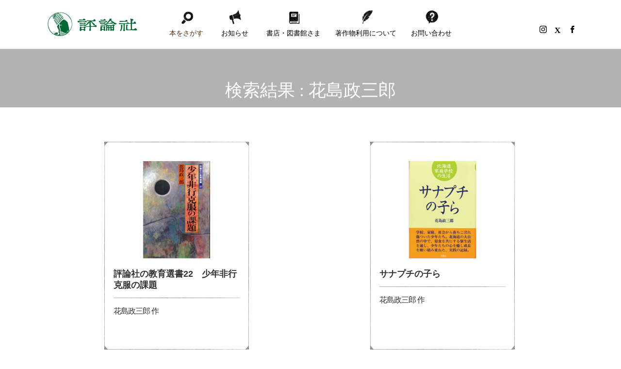

--- FILE ---
content_type: text/html; charset=UTF-8
request_url: https://www.hyoronsha.co.jp/post_tag/%E8%8A%B1%E5%B3%B6%E6%94%BF%E4%B8%89%E9%83%8E/
body_size: 12685
content:
<!DOCTYPE html>
<html class="pc" dir="ltr" lang="ja" prefix="og: https://ogp.me/ns#">
<head prefix="og: http://ogp.me/ns# fb: http://ogp.me/ns/fb#">
<meta charset="UTF-8">
<!--[if IE]><meta http-equiv="X-UA-Compatible" content="IE=edge"><![endif]-->
<meta name="viewport" content="width=device-width">
<meta name="description" content="児童図書・絵本・一般書籍">
<link rel="pingback" href="https://www.hyoronsha.co.jp/pages/xmlrpc.php">
<link rel="shortcut icon" href="https://www.hyoronsha.co.jp/pages/wp-content/uploads/favicon.ico">
<style>img:is([sizes="auto" i], [sizes^="auto," i]) {contain-intrinsic-size:3000px 1500px}</style>
<!-- All in One SEO 4.8.2 - aioseo.com -->
<title>花島政三郎 | 株式会社評論社</title>
<meta name="robots" content="max-image-preview:large"/>
<link rel="canonical" href="https://www.hyoronsha.co.jp/post_tag/%e8%8a%b1%e5%b3%b6%e6%94%bf%e4%b8%89%e9%83%8e/"/>
<meta name="generator" content="All in One SEO (AIOSEO) 4.8.2"/>
<link rel='stylesheet' id='style-css' href='https://www.hyoronsha.co.jp/pages/wp-content/themes/anthem_tcd083-child/style.css?ver=1.15.1' type='text/css' media='all'/><link rel='stylesheet' id='sbi_styles-css' href='https://www.hyoronsha.co.jp/pages/wp-content/plugins/instagram-feed/css/sbi-styles.min.css?ver=6.9.0' type='text/css' media='all'/><link rel='stylesheet' id='wp-block-library-css' href='https://www.hyoronsha.co.jp/pages/wp-includes/css/dist/block-library/style.min.css?ver=6.8.3' type='text/css' media='all'/><style id='classic-theme-styles-inline-css' type='text/css'>.wp-block-button__link{color:#fff;background-color:#32373c;border-radius:9999px;box-shadow:none;text-decoration:none;padding:calc(.667em + 2px) calc(1.333em + 2px);font-size:1.125em}.wp-block-file__button{background:#32373c;color:#fff;text-decoration:none}</style><style id='global-styles-inline-css' type='text/css'>:root{--wp--preset--aspect-ratio--square:1;--wp--preset--aspect-ratio--4-3: 4/3;--wp--preset--aspect-ratio--3-4: 3/4;--wp--preset--aspect-ratio--3-2: 3/2;--wp--preset--aspect-ratio--2-3: 2/3;--wp--preset--aspect-ratio--16-9: 16/9;--wp--preset--aspect-ratio--9-16: 9/16;--wp--preset--color--black:#000;--wp--preset--color--cyan-bluish-gray:#abb8c3;--wp--preset--color--white:#fff;--wp--preset--color--pale-pink:#f78da7;--wp--preset--color--vivid-red:#cf2e2e;--wp--preset--color--luminous-vivid-orange:#ff6900;--wp--preset--color--luminous-vivid-amber:#fcb900;--wp--preset--color--light-green-cyan:#7bdcb5;--wp--preset--color--vivid-green-cyan:#00d084;--wp--preset--color--pale-cyan-blue:#8ed1fc;--wp--preset--color--vivid-cyan-blue:#0693e3;--wp--preset--color--vivid-purple:#9b51e0;--wp--preset--gradient--vivid-cyan-blue-to-vivid-purple:linear-gradient(135deg,rgba(6,147,227,1) 0%,#9b51e0 100%);--wp--preset--gradient--light-green-cyan-to-vivid-green-cyan:linear-gradient(135deg,#7adcb4 0%,#00d082 100%);--wp--preset--gradient--luminous-vivid-amber-to-luminous-vivid-orange:linear-gradient(135deg,rgba(252,185,0,1) 0%,rgba(255,105,0,1) 100%);--wp--preset--gradient--luminous-vivid-orange-to-vivid-red:linear-gradient(135deg,rgba(255,105,0,1) 0%,#cf2e2e 100%);--wp--preset--gradient--very-light-gray-to-cyan-bluish-gray:linear-gradient(135deg,#eee 0%,#a9b8c3 100%);--wp--preset--gradient--cool-to-warm-spectrum:linear-gradient(135deg,#4aeadc 0%,#9778d1 20%,#cf2aba 40%,#ee2c82 60%,#fb6962 80%,#fef84c 100%);--wp--preset--gradient--blush-light-purple:linear-gradient(135deg,#ffceec 0%,#9896f0 100%);--wp--preset--gradient--blush-bordeaux:linear-gradient(135deg,#fecda5 0%,#fe2d2d 50%,#6b003e 100%);--wp--preset--gradient--luminous-dusk:linear-gradient(135deg,#ffcb70 0%,#c751c0 50%,#4158d0 100%);--wp--preset--gradient--pale-ocean:linear-gradient(135deg,#fff5cb 0%,#b6e3d4 50%,#33a7b5 100%);--wp--preset--gradient--electric-grass:linear-gradient(135deg,#caf880 0%,#71ce7e 100%);--wp--preset--gradient--midnight:linear-gradient(135deg,#020381 0%,#2874fc 100%);--wp--preset--font-size--small:13px;--wp--preset--font-size--medium:20px;--wp--preset--font-size--large:36px;--wp--preset--font-size--x-large:42px;--wp--preset--spacing--20:.44rem;--wp--preset--spacing--30:.67rem;--wp--preset--spacing--40:1rem;--wp--preset--spacing--50:1.5rem;--wp--preset--spacing--60:2.25rem;--wp--preset--spacing--70:3.38rem;--wp--preset--spacing--80:5.06rem;--wp--preset--shadow--natural:6px 6px 9px rgba(0,0,0,.2);--wp--preset--shadow--deep:12px 12px 50px rgba(0,0,0,.4);--wp--preset--shadow--sharp:6px 6px 0 rgba(0,0,0,.2);--wp--preset--shadow--outlined:6px 6px 0 -3px rgba(255,255,255,1) , 6px 6px rgba(0,0,0,1);--wp--preset--shadow--crisp:6px 6px 0 rgba(0,0,0,1)}:where(.is-layout-flex){gap:.5em}:where(.is-layout-grid){gap:.5em}body .is-layout-flex{display:flex}.is-layout-flex{flex-wrap:wrap;align-items:center}.is-layout-flex > :is(*, div){margin:0}body .is-layout-grid{display:grid}.is-layout-grid > :is(*, div){margin:0}:where(.wp-block-columns.is-layout-flex){gap:2em}:where(.wp-block-columns.is-layout-grid){gap:2em}:where(.wp-block-post-template.is-layout-flex){gap:1.25em}:where(.wp-block-post-template.is-layout-grid){gap:1.25em}.has-black-color{color:var(--wp--preset--color--black)!important}.has-cyan-bluish-gray-color{color:var(--wp--preset--color--cyan-bluish-gray)!important}.has-white-color{color:var(--wp--preset--color--white)!important}.has-pale-pink-color{color:var(--wp--preset--color--pale-pink)!important}.has-vivid-red-color{color:var(--wp--preset--color--vivid-red)!important}.has-luminous-vivid-orange-color{color:var(--wp--preset--color--luminous-vivid-orange)!important}.has-luminous-vivid-amber-color{color:var(--wp--preset--color--luminous-vivid-amber)!important}.has-light-green-cyan-color{color:var(--wp--preset--color--light-green-cyan)!important}.has-vivid-green-cyan-color{color:var(--wp--preset--color--vivid-green-cyan)!important}.has-pale-cyan-blue-color{color:var(--wp--preset--color--pale-cyan-blue)!important}.has-vivid-cyan-blue-color{color:var(--wp--preset--color--vivid-cyan-blue)!important}.has-vivid-purple-color{color:var(--wp--preset--color--vivid-purple)!important}.has-black-background-color{background-color:var(--wp--preset--color--black)!important}.has-cyan-bluish-gray-background-color{background-color:var(--wp--preset--color--cyan-bluish-gray)!important}.has-white-background-color{background-color:var(--wp--preset--color--white)!important}.has-pale-pink-background-color{background-color:var(--wp--preset--color--pale-pink)!important}.has-vivid-red-background-color{background-color:var(--wp--preset--color--vivid-red)!important}.has-luminous-vivid-orange-background-color{background-color:var(--wp--preset--color--luminous-vivid-orange)!important}.has-luminous-vivid-amber-background-color{background-color:var(--wp--preset--color--luminous-vivid-amber)!important}.has-light-green-cyan-background-color{background-color:var(--wp--preset--color--light-green-cyan)!important}.has-vivid-green-cyan-background-color{background-color:var(--wp--preset--color--vivid-green-cyan)!important}.has-pale-cyan-blue-background-color{background-color:var(--wp--preset--color--pale-cyan-blue)!important}.has-vivid-cyan-blue-background-color{background-color:var(--wp--preset--color--vivid-cyan-blue)!important}.has-vivid-purple-background-color{background-color:var(--wp--preset--color--vivid-purple)!important}.has-black-border-color{border-color:var(--wp--preset--color--black)!important}.has-cyan-bluish-gray-border-color{border-color:var(--wp--preset--color--cyan-bluish-gray)!important}.has-white-border-color{border-color:var(--wp--preset--color--white)!important}.has-pale-pink-border-color{border-color:var(--wp--preset--color--pale-pink)!important}.has-vivid-red-border-color{border-color:var(--wp--preset--color--vivid-red)!important}.has-luminous-vivid-orange-border-color{border-color:var(--wp--preset--color--luminous-vivid-orange)!important}.has-luminous-vivid-amber-border-color{border-color:var(--wp--preset--color--luminous-vivid-amber)!important}.has-light-green-cyan-border-color{border-color:var(--wp--preset--color--light-green-cyan)!important}.has-vivid-green-cyan-border-color{border-color:var(--wp--preset--color--vivid-green-cyan)!important}.has-pale-cyan-blue-border-color{border-color:var(--wp--preset--color--pale-cyan-blue)!important}.has-vivid-cyan-blue-border-color{border-color:var(--wp--preset--color--vivid-cyan-blue)!important}.has-vivid-purple-border-color{border-color:var(--wp--preset--color--vivid-purple)!important}.has-vivid-cyan-blue-to-vivid-purple-gradient-background{background:var(--wp--preset--gradient--vivid-cyan-blue-to-vivid-purple)!important}.has-light-green-cyan-to-vivid-green-cyan-gradient-background{background:var(--wp--preset--gradient--light-green-cyan-to-vivid-green-cyan)!important}.has-luminous-vivid-amber-to-luminous-vivid-orange-gradient-background{background:var(--wp--preset--gradient--luminous-vivid-amber-to-luminous-vivid-orange)!important}.has-luminous-vivid-orange-to-vivid-red-gradient-background{background:var(--wp--preset--gradient--luminous-vivid-orange-to-vivid-red)!important}.has-very-light-gray-to-cyan-bluish-gray-gradient-background{background:var(--wp--preset--gradient--very-light-gray-to-cyan-bluish-gray)!important}.has-cool-to-warm-spectrum-gradient-background{background:var(--wp--preset--gradient--cool-to-warm-spectrum)!important}.has-blush-light-purple-gradient-background{background:var(--wp--preset--gradient--blush-light-purple)!important}.has-blush-bordeaux-gradient-background{background:var(--wp--preset--gradient--blush-bordeaux)!important}.has-luminous-dusk-gradient-background{background:var(--wp--preset--gradient--luminous-dusk)!important}.has-pale-ocean-gradient-background{background:var(--wp--preset--gradient--pale-ocean)!important}.has-electric-grass-gradient-background{background:var(--wp--preset--gradient--electric-grass)!important}.has-midnight-gradient-background{background:var(--wp--preset--gradient--midnight)!important}.has-small-font-size{font-size:var(--wp--preset--font-size--small)!important}.has-medium-font-size{font-size:var(--wp--preset--font-size--medium)!important}.has-large-font-size{font-size:var(--wp--preset--font-size--large)!important}.has-x-large-font-size{font-size:var(--wp--preset--font-size--x-large)!important}:where(.wp-block-post-template.is-layout-flex){gap:1.25em}:where(.wp-block-post-template.is-layout-grid){gap:1.25em}:where(.wp-block-columns.is-layout-flex){gap:2em}:where(.wp-block-columns.is-layout-grid){gap:2em}:root :where(.wp-block-pullquote){font-size:1.5em;line-height:1.6}</style><link rel='stylesheet' id='contact-form-7-css' href='https://www.hyoronsha.co.jp/pages/wp-content/plugins/contact-form-7/includes/css/styles.css?ver=6.0.6' type='text/css' media='all'/><link rel='stylesheet' id='parent-style-css' href='https://www.hyoronsha.co.jp/pages/wp-content/themes/anthem_tcd083/style.css?ver=6.8.3' type='text/css' media='all'/><link rel='stylesheet' id='child-style-css' href='https://www.hyoronsha.co.jp/pages/wp-content/themes/anthem_tcd083-child/style.css?ver=6.8.3' type='text/css' media='all'/><link rel='stylesheet' id='cf7cf-style-css' href='https://www.hyoronsha.co.jp/pages/wp-content/plugins/cf7-conditional-fields/style.css?ver=2.5.11' type='text/css' media='all'/><link rel='stylesheet' id='jquery.lightbox.min.css-css' href='https://www.hyoronsha.co.jp/pages/wp-content/plugins/wp-jquery-lightbox/lightboxes/wp-jquery-lightbox/styles/lightbox.min.css?ver=2.3.4' type='text/css' media='all'/><link rel='stylesheet' id='jqlb-overrides-css' href='https://www.hyoronsha.co.jp/pages/wp-content/plugins/wp-jquery-lightbox/lightboxes/wp-jquery-lightbox/styles/overrides.css?ver=2.3.4' type='text/css' media='all'/><style id='jqlb-overrides-inline-css' type='text/css'>

			#outerImageContainer {
				box-shadow: 0 0 4px 2px rgba(0,0,0,.2);
			}
			#imageContainer{
				padding: 6px;
			}
			#imageDataContainer {
				box-shadow: 0 -4px 0 0 #fff, 0 0 4px 2px rgba(0,0,0,.1);
				z-index: auto;
			}
			#prevArrow,
			#nextArrow{
				background-color: rgba(255,255,255,.7;
				color: #000000;
			}
</style><link rel="stylesheet" href="https://www.hyoronsha.co.jp/pages/wp-content/themes/anthem_tcd083/css/design-plus.css?ver=1.15.1"><link rel="stylesheet" href="https://www.hyoronsha.co.jp/pages/wp-content/themes/anthem_tcd083/css/sns-botton.css?ver=1.15.1"><link rel="stylesheet" media="screen and (max-width:1251px)" href="https://www.hyoronsha.co.jp/pages/wp-content/themes/anthem_tcd083/css/responsive.css?ver=1.15.1"><link rel="stylesheet" media="screen and (max-width:1251px)" href="https://www.hyoronsha.co.jp/pages/wp-content/themes/anthem_tcd083/css/footer-bar.css?ver=1.15.1"><link rel="stylesheet" href="https://www.hyoronsha.co.jp/pages/wp-content/themes/anthem_tcd083/js/simplebar.css?ver=1.15.1"><style type="text/css">

body, input, textarea { font-family: Arial, "Hiragino Sans", "ヒラギノ角ゴ ProN", "Hiragino Kaku Gothic ProN", "游ゴシック", YuGothic, "メイリオ", Meiryo, sans-serif; }

.rich_font, .p-vertical { font-family: Arial, "Hiragino Sans", "ヒラギノ角ゴ ProN", "Hiragino Kaku Gothic ProN", "游ゴシック", YuGothic, "メイリオ", Meiryo, sans-serif; font-weight:500; }

.rich_font_type1 { font-family: Arial, "Hiragino Kaku Gothic ProN", "ヒラギノ角ゴ ProN W3", "メイリオ", Meiryo, sans-serif; }
.rich_font_type2 { font-family: Arial, "Hiragino Sans", "ヒラギノ角ゴ ProN", "Hiragino Kaku Gothic ProN", "游ゴシック", YuGothic, "メイリオ", Meiryo, sans-serif; font-weight:500; }
.rich_font_type3 { font-family: "Times New Roman" , "游明朝" , "Yu Mincho" , "游明朝体" , "YuMincho" , "ヒラギノ明朝 Pro W3" , "Hiragino Mincho Pro" , "HiraMinProN-W3" , "HGS明朝E" , "ＭＳ Ｐ明朝" , "MS PMincho" , serif; font-weight:500; }


#header_top { color:#ffffff; background:#ffffff; }
#header_top a, header_search .button label:before { color:#ffffff; }
#header_bottom { color:#000000; background:#ffffff; }
#header_bottom a { color:#000000; }
#header_top a:hover, #header_bottom a:hover, header_search .button label:hover:before { color:#572a06; }
#header_search .button label { background:#ffffff; }
.header_fix #header_bottom, .header_fix_mobile #header_bottom { background:rgba(255,255,255,0.9); }
.header_fix #header.active #header_bottom, .header_fix_mobile #header.active #header_bottom{ background:rgba(255,255,255,1); }
#global_menu > ul > li > a, body.home #global_menu > ul > li.current-menu-item > a { color:#000000; }
#global_menu > ul > li.active > a, #global_menu > ul > li.active_button > a { color:#572a06 !important; }
#global_menu ul ul a { color:#ffffff; background:#008a97; }
#global_menu ul ul a:hover { color:#ffffff; background:#006e7f; }
#menu_button span { background:#000; }
#menu_button:hover span { background:#572a06 !important; }
#drawer_menu { background:#ffffff; }
#mobile_menu a, .mobile #lang_button a { color:#291b08; background:#ffffff; border-color:#f7f4f0; }
#mobile_menu li li a { color:#ffffff; background:#291b08; }
#mobile_menu a:hover, #drawer_menu .close_button:hover, #mobile_menu .child_menu_button:hover { color:#774731; background:#f7f4f0; }
#mobile_menu li li a:hover { color:#ffffff; }
#lang_button_mobile { background:#ffffff; }
#lang_button_mobile li { border-color:#f7f4f0; }
#lang_button_mobile li a { color:#291b08; background:#ffffff; border-color:#f7f4f0; }
#lang_button_mobile li a:hover { color:#774731; background:#f7f4f0; }
#lang_mobile_button:hover:before, #lang_mobile_button.active:before { color:#572a06; }
#header_search .input_area input, #footer_search { background:#774731; }
.megamenu_product_category_list { background:#222222; }
.megamenu_product_category_list .title { font-size:16px; }
.megamenu_blog_list { background:#222222; }
.megamenu_blog_list .title { font-size:14px; }
#footer_carousel .headline { color:#291b08; }
#footer_carousel_inner .title { font-size:16px; }
@media screen and (max-width:750px) {
  #footer_carousel_inner .title { font-size:15px; }
}
#return_top a:before { color:#000000; }
#return_top a { background:#efefef; }
#return_top a:hover { background:#c6c6c6; }
.author_profile a.avatar img, .animate_image img, .animate_background .image, #recipe_archive .blur_image {
  width:100%; height:auto;
  -webkit-transition: transform  0.75s ease;
  transition: transform  0.75s ease;
}
.author_profile a.avatar:hover img, .animate_image:hover img, .animate_background:hover .image, #recipe_archive a:hover .blur_image {
  -webkit-transform: scale(1.1);
  transform: scale(1.1);
}



a { color:#000; }

a:hover, #header_logo a:hover, #global_menu > ul > li.current-menu-item > a, .megamenu_blog_list a:hover .title, #footer a:hover, #footer_social_link li a:hover:before, #bread_crumb a:hover, #bread_crumb li.home a:hover:after, #bread_crumb, #bread_crumb li.last, #next_prev_post a:hover,
.index_post_slider .category a:hover, .index_post_slider .carousel_arrow:hover:before, .single_copy_title_url_btn:hover, #footer_post_list a:hover .title, #footer_carousel_inner a:hover .desc, .support_list .date, .support_list .question:hover, .support_list .question.active,
.widget_tab_post_list_button a.active, .p-dropdown__list li a:hover, .p-dropdown__title:hover, .p-dropdown__title:hover:after, .p-dropdown__title:hover:after, .p-dropdown__list li a:hover, .p-dropdown__list .child_menu_button:hover, .tcdw_search_box_widget .search_area .search_button:hover:before,
#blog_list .title a:hover, #post_title_area .category a:hover, #related_post .category a:hover, #blog_list li a:hover, #index_news a .date, #index_news_slider a:hover .title, .tcd_category_list a:hover, .tcd_category_list .child_menu_button:hover, .styled_post_list1 a:hover .title,
#post_title_area .post_meta a:hover, #single_author_title_area .author_link li a:hover:before, .author_profile a:hover, .author_profile .author_link li a:hover:before, #post_meta_bottom a:hover, .cardlink_title a:hover, .comment a:hover, .comment_form_wrapper a:hover, #searchform .submit_button:hover:before
  { color: #572a06; }

.megamenu_product_category_list a:hover .title_area, #comment_tab li.active a, #submit_comment:hover, #cancel_comment_reply a:hover, #wp-calendar #prev a:hover, #wp-calendar #next a:hover, #wp-calendar td a:hover,
#post_pagination p, #post_pagination a:hover, #p_readmore .button:hover, .page_navi a:hover, .page_navi span.current, #post_pagination a:hover,.c-pw__btn:hover, #post_pagination a:hover, #comment_tab li a:hover,
#footer_post_list .category a, .post_slider_widget .slick-dots button:hover::before, .post_slider_widget .slick-dots .slick-active button::before, #header_slider .slick-dots button:hover::before, #header_slider .slick-dots .slick-active button::before,
.cb_product_review .vote_buttons a:hover, .cb_product_review .vote_buttons a.active
  { background-color: #572a06; }

.megamenu_product_category_list a:hover .title_area, .megamenu_product_category_list .item:first-of-type a:hover .title_area, .index_post_slider .carousel_arrow:hover, .widget_headline, #comment_textarea textarea:focus, .c-pw__box-input:focus, .page_navi a:hover, .page_navi span.current, #post_pagination p, #post_pagination a:hover,
#header_slider .slick-dots button:hover::before, #header_slider .slick-dots .slick-active button::before, .cb_product_review .vote_buttons a:hover, .cb_product_review .vote_buttons a.active
  { border-color: #572a06; }

#footer_post_list .category a:hover { background:rgba(87,42,6,0.7); }

.widget_headline { background:#601317; }
.post_content a, .custom-html-widget a { color:#1e55a8; }
.post_content a:hover, .custom-html-widget a:hover { color:#000000; }
#header_top, #bread_crumb{display:none !important;} #header_logo{min-width:200px;} #footer_bottom{height:auto;} .spBtnView, .spView{display:none !important;}
@media screen and (max-width:1250px){
.spBtnView, #header_sns{display:block !important;} #header_sns{top:-10px;right:100px;} 
}
@media screen and (max-width:750px){
.pcView{display:none !important;}  .spView{display:block !important;}
}
@media screen and (max-width:500px){
#header_logo{left: 0;} #header_sns{right:80px;}
}
/* フッター */
#footer_carousel_wrap{margin:0 0 40px;padding: 90px 0 80px;background-image: url(/pages/wp-content/uploads/bg_nami_gr.png), url(/pages/wp-content/uploads/bg_gr.png); background-repeat: repeat-x, repeat; background-size: auto, auto; background-position: center top, center top 27px;} #footer_carousel_wrap h3{margin:0 0 15px 0 !important;}
#copyright{margin-bottom:70px;height:auto;line-height:100%;} #footerlogo{display:block;text-align:center;margin:80px 0 10px;} #footerlogo img{height:35px;}
#page_header .title_area{bottom:0;}
#footer_carousel_wrap .headline{background:url("/pages/wp-content/uploads/title_osusume.png")no-repeat center top;height: 70px;overflow: hidden;padding-top: 55px;font-size:17px;font-weight:normal;width:230px;float:left;} #footer_carousel_wrap .headline_txt{display: table;width:calc(100% - 230px);float:right;height: 125px;}  #footer_carousel_wrap .headline_txt p{font-size: 115%;line-height:175%;display: table-cell;vertical-align: middle;}
#footer_carousel_inner .title, #footer_carousel_inner .desc{color:#000;} #footer_carousel_inner .item{margin: 0 20px;} #footer_carousel_inner .item .image_wrap{display: flex;align-items: center;} #footer_carousel_inner .item .image{margin:0 auto;border:1px solid #efefef;width: auto;max-width: 80%;height: auto;max-height: 180px;} #footer_sns{position: initial;right:auto;margin-bottom:30px;}
@media screen and (max-width:750px){
#footer_carousel .headline{display:block;width:180px;} #footer_carousel_wrap .headline_txt{width:calc(100% - 200px);padding-right:20px;} #footer_carousel .carousel_arrow.prev_item, #footer_carousel .carousel_arrow.next_item{top:60%;}
}
@media screen and (max-width:550px){
#footer_carousel .headline{width:150px;} #footer_carousel_wrap .headline_txt{width:calc(100% - 160px);padding-right:10px;}  #footer_carousel_wrap .headline_txt p{font-size: 105%;line-height: 145%;}
}
/* ヘッダーカルーセル */
#header_carousel_wrap h3.headline{background:url("/pages/wp-content/uploads/icon_new.png")no-repeat center 20px;padding:45px 0 5px;}
#header_carousel .item{height:auto;} #header_carousel .image_wrap{height:60%;}  #header_carousel .title_area{margin-top:10px;text-align:center;}  #header_carousel h4.title{font-size:110%; font-weight:normal;line-height: 1.3;margin:20px 0 15px;} #header_carousel .desc{overflow: hidden;padding:0 30px; line-height:1.5;font-size:105%;} #header_carousel .desc span{display: -webkit-inline-box;-webkit-box-orient: vertical;-webkit-line-clamp: 2;text-overflow: ellipsis;text-align:left;}

/* FAQ */
.post-type-archive-support #page_header_wrap{display:none;}.styled_h2 {
  font-size:20px !important; text-align:center; color:#000000;   border-top:1px solid #dddddd;
  border-bottom:0px solid #dddddd;
  border-left:0px solid #dddddd;
  border-right:0px solid #dddddd;
  padding:10px 0px 0px 0px !important;
  margin:80px 0px 80px !important;
}
.styled_h3 {
  font-size:18px !important; text-align:left; color:#000000;   border-top:0px solid #dddddd;
  border-bottom:1px solid #dddddd;
  border-left:0px solid #000000;
  border-right:0px solid #dddddd;
  padding:0px 6px 6px 6px !important;
  margin:0px 0px 30px !important;
}
.styled_h4 {
  font-size:16px !important; text-align:center; color:#000000;   border-top:0px solid #dddddd;
  border-bottom:1px solid #dddddd;
  border-left:0px solid #dddddd;
  border-right:0px solid #dddddd;
  padding:0px 0px 5px 0px !important;
  margin:30px 0px 20px !important;
}
.styled_h5 {
  font-size:14px !important; text-align:left; color:#000000;   border-top:0px solid #dddddd;
  border-bottom:1px solid #dddddd;
  border-left:0px solid #dddddd;
  border-right:0px solid #dddddd;
  padding:3px 0px 3px 24px !important;
  margin:0px 0px 30px !important;
}
.q_custom_button1 {
  color:#000000 !important;
  border-color:rgba(196,196,196,1);
}
.q_custom_button1.animation_type1 { background:#f5f5f5; }
.q_custom_button1:hover, .q_custom_button1:focus {
  color:#000000 !important;
  border-color:rgba(196,196,196,1);
}
.q_custom_button1.animation_type1:hover { background:#f5f5f5; }
.q_custom_button1:before { background:#f5f5f5; }
.q_custom_button2 {
  color:#ffffff !important;
  border-color:rgba(83,83,83,1);
}
.q_custom_button2.animation_type1 { background:#535353; }
.q_custom_button2:hover, .q_custom_button2:focus {
  color:#ffffff !important;
  border-color:rgba(125,125,125,1);
}
.q_custom_button2.animation_type1:hover { background:#7d7d7d; }
.q_custom_button2:before { background:#7d7d7d; }
.q_custom_button3 {
  color:#7d7d7d !important;
  border-color:rgba(125,125,125,1);
}
.q_custom_button3.animation_type1 { background:#ffffff; }
.q_custom_button3:hover, .q_custom_button3:focus {
  color:#ffffff !important;
  border-color:rgba(125,125,125,1);
}
.q_custom_button3.animation_type1:hover { background:#7d7d7d; }
.q_custom_button3:before { background:#7d7d7d; }
.speech_balloon_left1 .speach_balloon_text { background-color: #ffdfdf; border-color: #ffdfdf; color: #000000 }
.speech_balloon_left1 .speach_balloon_text::before { border-right-color: #ffdfdf }
.speech_balloon_left1 .speach_balloon_text::after { border-right-color: #ffdfdf }
.speech_balloon_left2 .speach_balloon_text { background-color: #ffffff; border-color: #ff5353; color: #000000 }
.speech_balloon_left2 .speach_balloon_text::before { border-right-color: #ff5353 }
.speech_balloon_left2 .speach_balloon_text::after { border-right-color: #ffffff }
.speech_balloon_right1 .speach_balloon_text { background-color: #ccf4ff; border-color: #ccf4ff; color: #000000 }
.speech_balloon_right1 .speach_balloon_text::before { border-left-color: #ccf4ff }
.speech_balloon_right1 .speach_balloon_text::after { border-left-color: #ccf4ff }
.speech_balloon_right2 .speach_balloon_text { background-color: #ffffff; border-color: #0789b5; color: #000000 }
.speech_balloon_right2 .speach_balloon_text::before { border-left-color: #0789b5 }
.speech_balloon_right2 .speach_balloon_text::after { border-left-color: #ffffff }
.qt_google_map .pb_googlemap_custom-overlay-inner { background:#000000; color:#ffffff; }
.qt_google_map .pb_googlemap_custom-overlay-inner::after { border-color:#000000 transparent transparent transparent; }
</style><style id="current-page-style" type="text/css">#page_header .catch{font-size:36px;color:#fff}#page_header .desc{font-size:16px;color:#fff}#blog_list .title{font-size:18px}#blog_list .title a{color:#006933}#blog_list .desc{font-size:16px}@media screen and (max-width:750px){#page_header .catch{font-size:24px}#page_header .desc{font-size:14px}#blog_list .title{font-size:15px}#blog_list .desc{font-size:14px}}#site_loader_overlay.active #site_loader_animation{opacity:0;-webkit-transition:all 1.0s cubic-bezier(.22,1,.36,1) 0s;transition:all 1.0s cubic-bezier(.22,1,.36,1) 0s}</style><style type="text/css">.broken_link,a.broken_link{text-decoration:line-through}</style><link rel='stylesheet' id='slick-style-css' href='https://www.hyoronsha.co.jp/pages/wp-content/themes/anthem_tcd083/js/slick.css?ver=1.0.0' type='text/css' media='all'/><script type="application/ld+json" class="aioseo-schema">
			{"@context":"https:\/\/schema.org","@graph":[{"@type":"BreadcrumbList","@id":"https:\/\/www.hyoronsha.co.jp\/post_tag\/%E8%8A%B1%E5%B3%B6%E6%94%BF%E4%B8%89%E9%83%8E\/#breadcrumblist","itemListElement":[{"@type":"ListItem","@id":"https:\/\/www.hyoronsha.co.jp\/#listItem","position":1,"name":"\u5bb6","item":"https:\/\/www.hyoronsha.co.jp\/","nextItem":{"@type":"ListItem","@id":"https:\/\/www.hyoronsha.co.jp\/post_tag\/%e8%8a%b1%e5%b3%b6%e6%94%bf%e4%b8%89%e9%83%8e\/#listItem","name":"\u82b1\u5cf6\u653f\u4e09\u90ce"}},{"@type":"ListItem","@id":"https:\/\/www.hyoronsha.co.jp\/post_tag\/%e8%8a%b1%e5%b3%b6%e6%94%bf%e4%b8%89%e9%83%8e\/#listItem","position":2,"name":"\u82b1\u5cf6\u653f\u4e09\u90ce","previousItem":{"@type":"ListItem","@id":"https:\/\/www.hyoronsha.co.jp\/#listItem","name":"\u5bb6"}}]},{"@type":"CollectionPage","@id":"https:\/\/www.hyoronsha.co.jp\/post_tag\/%E8%8A%B1%E5%B3%B6%E6%94%BF%E4%B8%89%E9%83%8E\/#collectionpage","url":"https:\/\/www.hyoronsha.co.jp\/post_tag\/%E8%8A%B1%E5%B3%B6%E6%94%BF%E4%B8%89%E9%83%8E\/","name":"\u82b1\u5cf6\u653f\u4e09\u90ce | \u682a\u5f0f\u4f1a\u793e\u8a55\u8ad6\u793e","inLanguage":"ja","isPartOf":{"@id":"https:\/\/www.hyoronsha.co.jp\/#website"},"breadcrumb":{"@id":"https:\/\/www.hyoronsha.co.jp\/post_tag\/%E8%8A%B1%E5%B3%B6%E6%94%BF%E4%B8%89%E9%83%8E\/#breadcrumblist"}},{"@type":"Organization","@id":"https:\/\/www.hyoronsha.co.jp\/#organization","name":"\u682a\u5f0f\u4f1a\u793e \u8a55\u8ad6\u793e","description":"\u5150\u7ae5\u56f3\u66f8\u30fb\u7d75\u672c\u30fb\u4e00\u822c\u66f8\u7c4d","url":"https:\/\/www.hyoronsha.co.jp\/","telephone":"+81332609401","logo":{"@type":"ImageObject","url":"https:\/\/www.hyoronsha.co.jp\/pages\/wp-content\/uploads\/logo_header.png?1648837202","@id":"https:\/\/www.hyoronsha.co.jp\/post_tag\/%E8%8A%B1%E5%B3%B6%E6%94%BF%E4%B8%89%E9%83%8E\/#organizationLogo"},"image":{"@id":"https:\/\/www.hyoronsha.co.jp\/post_tag\/%E8%8A%B1%E5%B3%B6%E6%94%BF%E4%B8%89%E9%83%8E\/#organizationLogo"}},{"@type":"WebSite","@id":"https:\/\/www.hyoronsha.co.jp\/#website","url":"https:\/\/www.hyoronsha.co.jp\/","name":"\u682a\u5f0f\u4f1a\u793e\u8a55\u8ad6\u793e","description":"\u5150\u7ae5\u56f3\u66f8\u30fb\u7d75\u672c\u30fb\u4e00\u822c\u66f8\u7c4d","inLanguage":"ja","publisher":{"@id":"https:\/\/www.hyoronsha.co.jp\/#organization"}}]}
		</script>
<!-- All in One SEO -->
<!-- Google Tag Manager for WordPress by gtm4wp.com -->
<script data-cfasync="false" data-pagespeed-no-defer>var gtm4wp_datalayer_name="dataLayer";var dataLayer=dataLayer||[];</script>
<!-- End Google Tag Manager for WordPress by gtm4wp.com --><meta property="og:type" content="website">
<meta property="og:url" content="https://www.hyoronsha.co.jp/post_tag/%E8%8A%B1%E5%B3%B6%E6%94%BF%E4%B8%89%E9%83%8E/">
<meta property="og:title" content="花島政三郎 | 株式会社評論社">
<meta property="og:description" content="児童図書・絵本・一般書籍">
<meta property="og:site_name" content="株式会社評論社">
<meta property="og:image" content="https://www.hyoronsha.co.jp/pages/wp-content/uploads/img_logo1200.jpg">
<meta property="og:image:secure_url" content="https://www.hyoronsha.co.jp/pages/wp-content/uploads/img_logo1200.jpg">
<meta property="og:image:width" content="1200">
<meta property="og:image:height" content="630">
<meta property="fb:app_id" content="397049335189088">
<meta name="twitter:card" content="summary">
<meta name="twitter:site" content="@book_hyoronsha">
<meta name="twitter:creator" content="@book_hyoronsha">
<meta name="twitter:title" content="花島政三郎 | 株式会社評論社">
<meta property="twitter:description" content="児童図書・絵本・一般書籍">
<link rel="alternate" type="application/rss+xml" title="株式会社評論社 &raquo; フィード" href="https://www.hyoronsha.co.jp/feed/"/>
<link rel="alternate" type="application/rss+xml" title="株式会社評論社 &raquo; コメントフィード" href="https://www.hyoronsha.co.jp/comments/feed/"/>
<link rel="alternate" type="application/rss+xml" title="株式会社評論社 &raquo; 花島政三郎 タグのフィード" href="https://www.hyoronsha.co.jp/post_tag/%e8%8a%b1%e5%b3%b6%e6%94%bf%e4%b8%89%e9%83%8e/feed/"/>
<script type="text/javascript" src="https://www.hyoronsha.co.jp/pages/wp-includes/js/jquery/jquery.min.js?ver=3.7.1" id="jquery-core-js"></script>
<script type="text/javascript" src="https://www.hyoronsha.co.jp/pages/wp-includes/js/jquery/jquery-migrate.min.js?ver=3.4.1" id="jquery-migrate-js"></script>
<link rel="https://api.w.org/" href="https://www.hyoronsha.co.jp/wp-json/"/>
<!-- Google Tag Manager for WordPress by gtm4wp.com -->
<!-- GTM Container placement set to footer -->
<script data-cfasync="false" data-pagespeed-no-defer>var dataLayer_content={"pagePostType":"product","pagePostType2":"tag-product"};dataLayer.push(dataLayer_content);</script>
<script data-cfasync="false">(function(w,d,s,l,i){w[l]=w[l]||[];w[l].push({'gtm.start':new Date().getTime(),event:'gtm.js'});var f=d.getElementsByTagName(s)[0],j=d.createElement(s),dl=l!='dataLayer'?'&l='+l:'';j.async=true;j.src='//www.googletagmanager.com/gtm.js?id='+i+dl;f.parentNode.insertBefore(j,f);})(window,document,'script','dataLayer','GTM-T4ZSQQQ');</script>
<!-- End Google Tag Manager for WordPress by gtm4wp.com -->
<script src="https://www.hyoronsha.co.jp/pages/wp-content/themes/anthem_tcd083/js/jquery.easing.1.4.js?ver=1.15.1"></script>
<script src="https://www.hyoronsha.co.jp/pages/wp-content/themes/anthem_tcd083/js/jscript.js?ver=1.15.1"></script>
<script src="https://www.hyoronsha.co.jp/pages/wp-content/themes/anthem_tcd083/js/comment.js?ver=1.15.1"></script>
<script src="https://www.hyoronsha.co.jp/pages/wp-content/themes/anthem_tcd083/js/simplebar.min.js?ver=1.15.1"></script>
<script src="https://www.hyoronsha.co.jp/pages/wp-content/themes/anthem_tcd083/js/header_fix.js?ver=1.15.1"></script>
<script type="text/javascript">jQuery(document).ready(function($){$('.megamenu_blog_slider').slick({infinite:true,dots:false,arrows:false,slidesToShow:4,slidesToScroll:1,swipeToSlide:true,touchThreshold:20,adaptiveHeight:false,pauseOnHover:true,autoplay:false,fade:false,easing:'easeOutExpo',speed:700,autoplaySpeed:5000});$('.megamenu_blog_list .prev_item').on('click',function(){$(this).closest('.megamenu_blog_list').find('.megamenu_blog_slider').slick('slickPrev');});$('.megamenu_blog_list .next_item').on('click',function(){$(this).closest('.megamenu_blog_list').find('.megamenu_blog_slider').slick('slickNext');});});</script>
<script type="text/javascript">jQuery(document).ready(function($){$('#footer_carousel_inner').slick({infinite:true,dots:false,arrows:false,slidesToShow:4,slidesToScroll:1,swipeToSlide:true,touchThreshold:20,adaptiveHeight:false,pauseOnHover:true,autoplay:true,fade:false,easing:'easeOutExpo',speed:700,autoplaySpeed:8000,responsive:[{breakpoint:1200,settings:{slidesToShow:3}},{breakpoint:950,settings:{slidesToShow:2}},{breakpoint:650,settings:{slidesToShow:1}}]});$('#footer_carousel .prev_item').on('click',function(){$('#footer_carousel_inner').slick('slickPrev');});$('#footer_carousel .next_item').on('click',function(){$('#footer_carousel_inner').slick('slickNext');});});</script>
</head>
<body id="body" class="archive tag tag-10110 wp-embed-responsive wp-theme-anthem_tcd083 wp-child-theme-anthem_tcd083-child no_page_nav use_header_fix"><noscript><meta HTTP-EQUIV="refresh" content="0;url='https://www.hyoronsha.co.jp/post_tag/%E8%8A%B1%E5%B3%B6%E6%94%BF%E4%B8%89%E9%83%8E/?PageSpeed=noscript'" /><style><!--table,div,span,font,p{display:none} --></style><div style="display:block">Please click <a href="https://www.hyoronsha.co.jp/post_tag/%E8%8A%B1%E5%B3%B6%E6%94%BF%E4%B8%89%E9%83%8E/?PageSpeed=noscript">here</a> if you are not redirected within a few seconds.</div></noscript>
<div id="container">
<header id="header">
<div id="header_top">
<div id="header_top_inner">
<h2 id="site_description"><span>児童図書・絵本・一般書籍</span></h2>
<div id="header_search">
<form role="search" method="get" id="header_searchform" action="https://www.hyoronsha.co.jp">
<div class="input_area"><input type="text" value="" id="header_search_input" name="s" autocomplete="off"></div>
<div class="button"><label for="header_search_button"></label><input type="submit" id="header_search_button" value=""></div>
</form>
</div>
</div><!-- END #header_top_inner -->
</div><!-- END #header_top -->
<div id="header_bottom">
<div id="header_bottom_inner">
<div id="header_logo">
<div class="logo">
<a href="https://www.hyoronsha.co.jp/" title="株式会社評論社">
<img class="pc_logo_image" src="https://www.hyoronsha.co.jp/pages/wp-content/uploads/logo_header.png?1769310416" alt="株式会社評論社" title="株式会社評論社" width="185" height="50"/>
<img class="mobile_logo_image" src="https://www.hyoronsha.co.jp/pages/wp-content/uploads/logo_header_sp.png?1769310416" alt="株式会社評論社" title="株式会社評論社" width="148" height="40"/>
</a>
</div>
</div>
<a id="menu_button" href="#"><span></span><span></span><span></span></a>
<nav id="global_menu">
<ul id="menu-globalmenu" class="menu"><li id="menu-item-9784566084436" class="spBtnView menu-item menu-item-type-custom menu-item-object-custom menu-item-home menu-item-9784566084436 "><a href="https://www.hyoronsha.co.jp/">HOME</a></li>
<li id="menu-item-9784566082427" class="menu-item menu-item-type-custom menu-item-object-custom menu-item-9784566082427 current-menu-item"><a href="https://www.hyoronsha.co.jp/search/">本をさがす</a></li>
<li id="menu-item-333" class="menu-item menu-item-type-custom menu-item-object-custom menu-item-333 "><a href="https://www.hyoronsha.co.jp/info/">お知らせ</a></li>
<li id="menu-item-78" class="menu-item menu-item-type-post_type menu-item-object-page menu-item-78 "><a href="https://www.hyoronsha.co.jp/store/">書店・図書館さま</a></li>
<li id="menu-item-80" class="menu-item menu-item-type-post_type menu-item-object-page menu-item-80 "><a href="https://www.hyoronsha.co.jp/copyright/">著作物利用について</a></li>
<li id="menu-item-76" class="menu-item menu-item-type-post_type menu-item-object-page menu-item-76 "><a href="https://www.hyoronsha.co.jp/contact/">お問い合わせ</a></li>
</ul> </nav>
<ul id="header_sns" class="header_sns clearfix">
<li class="insta"><a href="https://www.instagram.com/hyoronsha/" rel="nofollow" target="_blank" title="Instagram"><span>Instagram</span></a></li> <li class="twitter"><a href="https://twitter.com/book_hyoronsha" rel="nofollow" target="_blank" title="Twitter"><span>Twitter</span></a></li> <li class="facebook"><a href="https://www.facebook.com/hyoronsha" rel="nofollow" target="_blank" title="Facebook"><span>Facebook</span></a></li> </ul>
</div><!-- END #header_bottom_inner -->
</div><!-- END #header_bottom -->
</header>
<div id="page_header_wrap">
<div id="page_header" class="text_layout_type2 no_layer_image">
<div id="page_header_inner">
<div class="caption">
<h2 class="catch rich_font_type3 animate_item">検索結果 : 花島政三郎</h2>
</div>
</div>
<div class="overlay" style="background:rgba(0,0,0,0.3);"></div>
</div>
</div>
<div id="product_archive">
<div class="product_list clearfix animation_type1" id="archive_product_list">
<article class="item" data-category="product_cat_26">
<a href="https://www.hyoronsha.co.jp/search/9784566051225/">
<div class="image_wrap">
<img src="https://www.hyoronsha.co.jp/pages/wp-content/uploads/9784566051225-1.jpg" alt="評論社の教育選書22　少年非行克服の課題">
</div>
<h3 class="title rich_font_type2"><span>評論社の教育選書22　少年非行克服の課題</span></h3>
<div class="desc_area">
<p class="desc"><span>
花島政三郎 作 </span></p>
</div>
</a>
</article>
<article class="item" data-category="product_cat_26">
<a href="https://www.hyoronsha.co.jp/search/9784566051096/">
<div class="image_wrap">
<img src="https://www.hyoronsha.co.jp/pages/wp-content/uploads/9784566051096.jpg" alt="サナプチの子ら">
</div>
<h3 class="title rich_font_type2"><span>サナプチの子ら</span></h3>
<div class="desc_area">
<p class="desc"><span>
花島政三郎 作 </span></p>
</div>
</a>
</article>
</div><!-- END .product_list -->
</div><!-- END #blog_archive -->
<footer id="footer">
<div id="footer_carousel_wrap" class="no_icon">
<div id="footer_carousel">
<h3 class="headline rich_font">おすすめの本</h3>
<div class="headline_txt">
  <p>あけましておめでとうございます！2026年がはじまりました。<br>さあ、今年はどんな年になるのでしょう？ワクワクと楽しい本を中心にご紹介します。</p>
</div>
<div id="footer_carousel_inner" class="clear">
<article class="item" style="margin: 0 15px;">
<a href="https://www.hyoronsha.co.jp/search/9784566014749/">
 <p style="text-align:center;font-size:110%;margin:-10px -10px 5px;line-height:125%;min-height:2em;letter-spacing:0;"></p>
<div class="image_wrap">
<img class="image" src="https://www.hyoronsha.co.jp/pages/wp-content/uploads/9784566014749.jpg" alt="トビウオの声を聞いた日" title="">
</div>
<div class="title_area">
<h4 class="title rich_font_type2"><span style="font-weight:bold;">トビウオの声を聞いた日&nbsp;<span style="position: relative;display: block;top: revert-layer;font-size:85%;margin-top: 10px;">ギリシャの海とエレナの秘密 </span></span></h4>
<p class="desc"><span>
マイケル・モーパーゴ 作 &nbsp;/&nbsp;佐藤見果夢 訳 </span>
</p>
</div>
</a>
</article>
<article class="item" style="margin: 0 15px;">
<a href="https://www.hyoronsha.co.jp/search/9784566081123/">
 <p style="text-align:center;font-size:110%;margin:-10px -10px 5px;line-height:125%;min-height:2em;letter-spacing:0;"></p>
<div class="image_wrap">
<img class="image" src="https://www.hyoronsha.co.jp/pages/wp-content/uploads/9784566081123.jpg" alt="ウマに　なれたら　いいのにな" title="">
</div>
<div class="title_area">
<h4 class="title rich_font_type2"><span style="font-weight:bold;">ウマに　なれたら　いいのにな&nbsp;<span style="position: relative;display: block;top: revert-layer;font-size:85%;margin-top: 10px;"> </span></span></h4>
<p class="desc"><span>
ソフィー・ブラッコール 作 &nbsp;/&nbsp;山口文生 訳 </span>
</p>
</div>
</a>
</article>
<article class="item" style="margin: 0 15px;">
<a href="https://www.hyoronsha.co.jp/search/9784566024892/">
 <p style="text-align:center;font-size:110%;margin:-10px -10px 5px;line-height:125%;min-height:2em;letter-spacing:0;"></p>
<div class="image_wrap">
<img class="image" src="https://www.hyoronsha.co.jp/pages/wp-content/uploads/9784566024892.jpg" alt="涙の箱" title="">
</div>
<div class="title_area">
<h4 class="title rich_font_type2"><span style="font-weight:bold;">涙の箱&nbsp;<span style="position: relative;display: block;top: revert-layer;font-size:85%;margin-top: 10px;"> </span></span></h4>
<p class="desc"><span>
ハン・ガン 作 &nbsp;/&nbsp;きむふな 訳 </span>
</p>
</div>
</a>
</article>
<article class="item" style="margin: 0 15px;">
<a href="https://www.hyoronsha.co.jp/search/9784566081000/">
 <p style="text-align:center;font-size:110%;margin:-10px -10px 5px;line-height:125%;min-height:2em;letter-spacing:0;"></p>
<div class="image_wrap">
<img class="image" src="https://www.hyoronsha.co.jp/pages/wp-content/uploads/9784566081000.jpg" alt="うまうま　あーん！" title="">
</div>
<div class="title_area">
<h4 class="title rich_font_type2"><span style="font-weight:bold;">うまうま　あーん！&nbsp;<span style="position: relative;display: block;top: revert-layer;font-size:85%;margin-top: 10px;"> </span></span></h4>
<p class="desc"><span>
エヴァ・モンタナーリ 作 &nbsp;/&nbsp;まつかわまゆみ 訳 </span>
</p>
</div>
</a>
</article>
<article class="item" style="margin: 0 15px;">
<a href="https://www.hyoronsha.co.jp/search/9784566080669/">
 <p style="text-align:center;font-size:110%;margin:-10px -10px 5px;line-height:125%;min-height:2em;letter-spacing:0;"></p>
<div class="image_wrap">
<img class="image" src="https://www.hyoronsha.co.jp/pages/wp-content/uploads/9784566080669.jpg" alt="おともだちに　なってくれる？" title="">
</div>
<div class="title_area">
<h4 class="title rich_font_type2"><span style="font-weight:bold;">おともだちに　なってくれる？&nbsp;<span style="position: relative;display: block;top: revert-layer;font-size:85%;margin-top: 10px;"> </span></span></h4>
<p class="desc"><span>
サム・マクブラットニィ 作 &nbsp;/&nbsp;アニタ・ジェラーム 絵 &nbsp;/&nbsp;小川仁央 訳 </span>
</p>
</div>
</a>
</article>
<article class="item" style="margin: 0 15px;">
<a href="https://www.hyoronsha.co.jp/search/9784566024182/">
 <p style="text-align:center;font-size:110%;margin:-10px -10px 5px;line-height:125%;min-height:2em;letter-spacing:0;"></p>
<div class="image_wrap">
<img class="image" src="https://www.hyoronsha.co.jp/pages/wp-content/uploads/9784566024182-4.jpg" alt="戦火の馬" title="">
</div>
<div class="title_area">
<h4 class="title rich_font_type2"><span style="font-weight:bold;">戦火の馬&nbsp;<span style="position: relative;display: block;top: revert-layer;font-size:85%;margin-top: 10px;"> </span></span></h4>
<p class="desc"><span>
マイケル・モーパーゴ 作 &nbsp;/&nbsp;佐藤見果夢 訳 </span>
</p>
</div>
</a>
</article>
<article class="item" style="margin: 0 15px;">
<a href="https://www.hyoronsha.co.jp/search/9784566008823/">
 <p style="text-align:center;font-size:110%;margin:-10px -10px 5px;line-height:125%;min-height:2em;letter-spacing:0;"></p>
<div class="image_wrap">
<img class="image" src="https://www.hyoronsha.co.jp/pages/wp-content/uploads/9784566008823-4.jpg" alt="ぱかぽこはしろ！" title="">
</div>
<div class="title_area">
<h4 class="title rich_font_type2"><span style="font-weight:bold;">ぱかぽこはしろ！&nbsp;<span style="position: relative;display: block;top: revert-layer;font-size:85%;margin-top: 10px;"> </span></span></h4>
<p class="desc"><span>
ニコラ・スミー 作 &nbsp;/&nbsp;せなあいこ 訳 </span>
</p>
</div>
</a>
</article>
<article class="item" style="margin: 0 15px;">
<a href="https://www.hyoronsha.co.jp/search/9784566008670/">
 <p style="text-align:center;font-size:110%;margin:-10px -10px 5px;line-height:125%;min-height:2em;letter-spacing:0;"></p>
<div class="image_wrap">
<img class="image" src="https://www.hyoronsha.co.jp/pages/wp-content/uploads/9784566008670-4.jpg" alt="どんなにきみがすきだかあててごらん" title="">
</div>
<div class="title_area">
<h4 class="title rich_font_type2"><span style="font-weight:bold;">どんなにきみがすきだかあててごらん&nbsp;<span style="position: relative;display: block;top: revert-layer;font-size:85%;margin-top: 10px;">はるのおはなし </span></span></h4>
<p class="desc"><span>
サム・マクブラットニィ 作 &nbsp;/&nbsp;アニタ・ジェラーム 絵 &nbsp;/&nbsp;小川仁央 訳 </span>
</p>
</div>
</a>
</article>
<article class="item" style="margin: 0 15px;">
<a href="https://www.hyoronsha.co.jp/search/9784566008359/">
 <p style="text-align:center;font-size:110%;margin:-10px -10px 5px;line-height:125%;min-height:2em;letter-spacing:0;"></p>
<div class="image_wrap">
<img class="image" src="https://www.hyoronsha.co.jp/pages/wp-content/uploads/9784566008359-4.jpg" alt="新版　ロバのシルベスターとまほうの小石" title="">
</div>
<div class="title_area">
<h4 class="title rich_font_type2"><span style="font-weight:bold;">新版　ロバのシルベスターとまほうの小石&nbsp;<span style="position: relative;display: block;top: revert-layer;font-size:85%;margin-top: 10px;"> </span></span></h4>
<p class="desc"><span>
ウィリアム・スタイグ 作 &nbsp;/&nbsp;せたていじ 訳 </span>
</p>
</div>
</a>
</article>
<article class="item" style="margin: 0 15px;">
<a href="https://www.hyoronsha.co.jp/search/9784566007277/">
 <p style="text-align:center;font-size:110%;margin:-10px -10px 5px;line-height:125%;min-height:2em;letter-spacing:0;"></p>
<div class="image_wrap">
<img class="image" src="https://www.hyoronsha.co.jp/pages/wp-content/uploads/9784566007277.jpg" alt="と・も・だ・ち" title="">
</div>
<div class="title_area">
<h4 class="title rich_font_type2"><span style="font-weight:bold;">と・も・だ・ち&nbsp;<span style="position: relative;display: block;top: revert-layer;font-size:85%;margin-top: 10px;"> </span></span></h4>
<p class="desc"><span>
ロブ・ルイス 作・絵 &nbsp;/&nbsp;まつかわまゆみ 訳 </span>
</p>
</div>
</a>
</article>
<article class="item" style="margin: 0 15px;">
<a href="https://www.hyoronsha.co.jp/search/9784566003415/">
 <p style="text-align:center;font-size:110%;margin:-10px -10px 5px;line-height:125%;min-height:2em;letter-spacing:0;"></p>
<div class="image_wrap">
<img class="image" src="https://www.hyoronsha.co.jp/pages/wp-content/uploads/9784566003415-1.jpg" alt="どんなに きみがすきだか あててごらん" title="">
</div>
<div class="title_area">
<h4 class="title rich_font_type2"><span style="font-weight:bold;">どんなに きみがすきだか あててごらん&nbsp;<span style="position: relative;display: block;top: revert-layer;font-size:85%;margin-top: 10px;"> </span></span></h4>
<p class="desc"><span>
サム・マクブラットニィ 作 &nbsp;/&nbsp;アニタ・ジェラーム 絵 &nbsp;/&nbsp;小川仁央 訳 </span>
</p>
</div>
</a>
</article>
<article class="item" style="margin: 0 15px;">
<a href="https://www.hyoronsha.co.jp/search/9784566001985/">
 <p style="text-align:center;font-size:110%;margin:-10px -10px 5px;line-height:125%;min-height:2em;letter-spacing:0;"></p>
<div class="image_wrap">
<img class="image" src="https://www.hyoronsha.co.jp/pages/wp-content/uploads/9784566001985.jpg" alt="ねえ、どれがいい？　改訳新版" title="">
</div>
<div class="title_area">
<h4 class="title rich_font_type2"><span style="font-weight:bold;">ねえ、どれがいい？　改訳新版&nbsp;<span style="position: relative;display: block;top: revert-layer;font-size:85%;margin-top: 10px;"> </span></span></h4>
<p class="desc"><span>
ジョン・バーニンガム 作 &nbsp;/&nbsp;まつかわまゆみ 訳 </span>
</p>
</div>
</a>
</article>
<article class="item" style="margin: 0 15px;">
<a href="https://www.hyoronsha.co.jp/search/9784566001664/">
 <p style="text-align:center;font-size:110%;margin:-10px -10px 5px;line-height:125%;min-height:2em;letter-spacing:0;"></p>
<div class="image_wrap">
<img class="image" src="https://www.hyoronsha.co.jp/pages/wp-content/uploads/9784566001664.jpg" alt="大きくなるって こんなこと！" title="">
</div>
<div class="title_area">
<h4 class="title rich_font_type2"><span style="font-weight:bold;">大きくなるって こんなこと！&nbsp;<span style="position: relative;display: block;top: revert-layer;font-size:85%;margin-top: 10px;"> </span></span></h4>
<p class="desc"><span>
ルース・クラウス 作 &nbsp;/&nbsp;ヘレン・オクセンバリー 絵 &nbsp;/&nbsp;山口文生 訳 </span>
</p>
</div>
</a>
</article>
<article class="item" style="margin: 0 15px;">
<a href="https://www.hyoronsha.co.jp/search/9784566001657/">
 <p style="text-align:center;font-size:110%;margin:-10px -10px 5px;line-height:125%;min-height:2em;letter-spacing:0;"></p>
<div class="image_wrap">
<img class="image" src="https://www.hyoronsha.co.jp/pages/wp-content/uploads/9784566001657.jpg" alt="はじめはタマゴ" title="">
</div>
<div class="title_area">
<h4 class="title rich_font_type2"><span style="font-weight:bold;">はじめはタマゴ&nbsp;<span style="position: relative;display: block;top: revert-layer;font-size:85%;margin-top: 10px;"> </span></span></h4>
<p class="desc"><span>
ローラ・ヴァッカロ・シーガー 作 &nbsp;/&nbsp;ひさやまたいち 訳 </span>
</p>
</div>
</a>
</article>
<article class="item" style="margin: 0 15px;">
<a href="https://www.hyoronsha.co.jp/search/9784566001640/">
 <p style="text-align:center;font-size:110%;margin:-10px -10px 5px;line-height:125%;min-height:2em;letter-spacing:0;"></p>
<div class="image_wrap">
<img class="image" src="https://www.hyoronsha.co.jp/pages/wp-content/uploads/9784566001640.jpg" alt="あたし、うそついちゃった" title="">
</div>
<div class="title_area">
<h4 class="title rich_font_type2"><span style="font-weight:bold;">あたし、うそついちゃった&nbsp;<span style="position: relative;display: block;top: revert-layer;font-size:85%;margin-top: 10px;"> </span></span></h4>
<p class="desc"><span>
ローラ・ランキン 作 &nbsp;/&nbsp;せなあいこ 訳 </span>
</p>
</div>
</a>
</article>
</div><!-- END #footer_carousel_inner -->
<div class="carousel_arrow next_item"></div>
<div class="carousel_arrow prev_item"></div>
</div><!-- END #footer_carousel -->
</div><!-- END #footer_carousel_wrap -->
<div id="footer_bottom">
<div id="footer_menu" class="footer_menu">
<ul id="menu-footer_menu" class="menu"><li id="menu-item-88" class="menu-item menu-item-type-post_type menu-item-object-page menu-item-88 current-menu-item"><a href="https://www.hyoronsha.co.jp/search/">本をさがす</a></li>
<li id="menu-item-90" class="menu-item menu-item-type-custom menu-item-object-custom menu-item-90 "><a href="https://www.hyoronsha.co.jp/info/">お知らせ</a></li>
<li id="menu-item-87" class="menu-item menu-item-type-post_type menu-item-object-page menu-item-87 "><a href="https://www.hyoronsha.co.jp/store/">書店・図書館さま</a></li>
<li id="menu-item-89" class="menu-item menu-item-type-post_type menu-item-object-page menu-item-89 "><a href="https://www.hyoronsha.co.jp/copyright/">著作物利用について</a></li>
<li id="menu-item-84" class="menu-item menu-item-type-post_type menu-item-object-page menu-item-84 "><a href="https://www.hyoronsha.co.jp/contact/">お問い合わせ</a></li>
<li id="menu-item-85" class="menu-item menu-item-type-post_type menu-item-object-page menu-item-85 "><a href="https://www.hyoronsha.co.jp/company/">会社案内</a></li>
<li id="menu-item-83" class="menu-item menu-item-type-post_type menu-item-object-page menu-item-privacy-policy menu-item-83 "><a rel="privacy-policy" href="https://www.hyoronsha.co.jp/sitepolicy/">個人情報保護方針</a></li>
</ul> </div>
<ul id="footer_sns" class="clearfix">
<li class="insta"><a href="https://www.instagram.com/hyoronsha/" rel="nofollow" target="_blank" title="Instagram"><span>Instagram</span></a></li> <li class="twitter"><a href="https://twitter.com/book_hyoronsha" rel="nofollow" target="_blank" title="Twitter"><span>Twitter</span></a></li> <li class="facebook"><a href="https://www.facebook.com/hyoronsha" rel="nofollow" target="_blank" title="Facebook"><span>Facebook</span></a></li> </ul>
</div><!-- END #footer_bottom -->
<p id="footerlogo"><a href="/"><img src="/pages/wp-content/uploads/logo_footer.png" alt="株式会社評論社"></a></p>
<p id="copyright" style="background:#ffffff; color:#291b08;">Copyright © 1948 株式会社評論社</p>
</footer>
<div id="return_top">
<a href="#body"><span>TOP</span></a>
</div>
</div><!-- #container -->
<div id="drawer_menu">
<nav>
<ul id="mobile_menu" class="menu"><li class="spBtnView menu-item menu-item-type-custom menu-item-object-custom menu-item-home menu-item-9784566084436 "><a href="https://www.hyoronsha.co.jp/">HOME</a></li>
<li class="menu-item menu-item-type-custom menu-item-object-custom menu-item-9784566082427 current-menu-item"><a href="https://www.hyoronsha.co.jp/search/">本をさがす</a></li>
<li class="menu-item menu-item-type-custom menu-item-object-custom menu-item-333 "><a href="https://www.hyoronsha.co.jp/info/">お知らせ</a></li>
<li class="menu-item menu-item-type-post_type menu-item-object-page menu-item-78 "><a href="https://www.hyoronsha.co.jp/store/">書店・図書館さま</a></li>
<li class="menu-item menu-item-type-post_type menu-item-object-page menu-item-80 "><a href="https://www.hyoronsha.co.jp/copyright/">著作物利用について</a></li>
<li class="menu-item menu-item-type-post_type menu-item-object-page menu-item-76 "><a href="https://www.hyoronsha.co.jp/contact/">お問い合わせ</a></li>
</ul> </nav>
<div id="footer_search">
<form role="search" method="get" id="footer_searchform" action="https://www.hyoronsha.co.jp">
<div class="input_area"><input type="text" value="" id="footer_search_input" name="s" autocomplete="off"></div>
<div class="button"><label for="footer_search_button"></label><input type="submit" id="footer_search_button" value=""></div>
</form>
</div>
<div id="mobile_banner">
</div><!-- END #footer_mobile_banner -->
</div>
<script>jQuery(document).ready(function($){$('#page_header_wrap .animate_item:not(:hidden)').each(function(i){$(this).delay(i*500).queue(function(next){$(this).addClass('animate');next();});});});</script>
<script type="speculationrules">
{"prefetch":[{"source":"document","where":{"and":[{"href_matches":"\/*"},{"not":{"href_matches":["\/pages\/wp-*.php","\/pages\/wp-admin\/*","\/pages\/wp-content\/uploads\/*","\/pages\/wp-content\/*","\/pages\/wp-content\/plugins\/*","\/pages\/wp-content\/themes\/anthem_tcd083-child\/*","\/pages\/wp-content\/themes\/anthem_tcd083\/*","\/*\\?(.+)"]}},{"not":{"selector_matches":"a[rel~=\"nofollow\"]"}},{"not":{"selector_matches":".no-prefetch, .no-prefetch a"}}]},"eagerness":"conservative"}]}
</script>
<!-- GTM Container placement set to footer -->
<!-- Google Tag Manager (noscript) -->
<noscript><iframe src="https://www.googletagmanager.com/ns.html?id=GTM-T4ZSQQQ" height="0" width="0" style="display:none;visibility:hidden" aria-hidden="true"></iframe></noscript>
<!-- End Google Tag Manager (noscript) --><!-- Instagram Feed JS -->
<script type="text/javascript">var sbiajaxurl="https://www.hyoronsha.co.jp/pages/wp-admin/admin-ajax.php";</script>
<script type="text/javascript" src="https://www.hyoronsha.co.jp/pages/wp-includes/js/dist/hooks.min.js?ver=4d63a3d491d11ffd8ac6" id="wp-hooks-js"></script>
<script type="text/javascript" src="https://www.hyoronsha.co.jp/pages/wp-includes/js/dist/i18n.min.js?ver=5e580eb46a90c2b997e6" id="wp-i18n-js"></script>
<script type="text/javascript" id="wp-i18n-js-after">//<![CDATA[
wp.i18n.setLocaleData({'text direction\u0004ltr':['ltr']});
//]]></script>
<script type="text/javascript" src="https://www.hyoronsha.co.jp/pages/wp-content/plugins/contact-form-7/includes/swv/js/index.js?ver=6.0.6" id="swv-js"></script>
<script type="text/javascript" id="contact-form-7-js-translations">//<![CDATA[
(function(domain,translations){var localeData=translations.locale_data[domain]||translations.locale_data.messages;localeData[""].domain=domain;wp.i18n.setLocaleData(localeData,domain);})("contact-form-7",{"translation-revision-date":"2025-04-11 06:42:50+0000","generator":"GlotPress\/4.0.1","domain":"messages","locale_data":{"messages":{"":{"domain":"messages","plural-forms":"nplurals=1; plural=0;","lang":"ja_JP"},"This contact form is placed in the wrong place.":["\u3053\u306e\u30b3\u30f3\u30bf\u30af\u30c8\u30d5\u30a9\u30fc\u30e0\u306f\u9593\u9055\u3063\u305f\u4f4d\u7f6e\u306b\u7f6e\u304b\u308c\u3066\u3044\u307e\u3059\u3002"],"Error:":["\u30a8\u30e9\u30fc:"]}},"comment":{"reference":"includes\/js\/index.js"}});
//]]></script>
<script type="text/javascript" id="contact-form-7-js-before">//<![CDATA[
var wpcf7={"api":{"root":"https:\/\/www.hyoronsha.co.jp\/wp-json\/","namespace":"contact-form-7\/v1"}};
//]]></script>
<script type="text/javascript" src="https://www.hyoronsha.co.jp/pages/wp-content/plugins/contact-form-7/includes/js/index.js?ver=6.0.6" id="contact-form-7-js"></script>
<script type="text/javascript" src="https://www.hyoronsha.co.jp/pages/wp-content/plugins/page-links-to/dist/new-tab.js?ver=3.3.7" id="page-links-to-js"></script>
<script type="text/javascript" id="wpcf7cf-scripts-js-extra">//<![CDATA[
var wpcf7cf_global_settings={"ajaxurl":"https:\/\/www.hyoronsha.co.jp\/pages\/wp-admin\/admin-ajax.php"};
//]]></script>
<script type="text/javascript" src="https://www.hyoronsha.co.jp/pages/wp-content/plugins/cf7-conditional-fields/js/scripts.js?ver=2.5.11" id="wpcf7cf-scripts-js"></script>
<script type="text/javascript" src="https://www.google.com/recaptcha/api.js?render=6Ld4V2AiAAAAAA2P_5mR9mdjJFdFI7qC-tD1sjqM&amp;ver=3.0" id="google-recaptcha-js"></script>
<script type="text/javascript" src="https://www.hyoronsha.co.jp/pages/wp-includes/js/dist/vendor/wp-polyfill.min.js?ver=3.15.0" id="wp-polyfill-js"></script>
<script type="text/javascript" id="wpcf7-recaptcha-js-before">//<![CDATA[
var wpcf7_recaptcha={"sitekey":"6Ld4V2AiAAAAAA2P_5mR9mdjJFdFI7qC-tD1sjqM","actions":{"homepage":"homepage","contactform":"contactform"}};
//]]></script>
<script type="text/javascript" src="https://www.hyoronsha.co.jp/pages/wp-content/plugins/contact-form-7/modules/recaptcha/index.js?ver=6.0.6" id="wpcf7-recaptcha-js"></script>
<script type="text/javascript" src="https://www.hyoronsha.co.jp/pages/wp-content/plugins/wp-jquery-lightbox/lightboxes/wp-jquery-lightbox/vendor/jquery.touchwipe.min.js?ver=2.3.4" id="wp-jquery-lightbox-swipe-js"></script>
<script type="text/javascript" src="https://www.hyoronsha.co.jp/pages/wp-content/plugins/wp-jquery-lightbox/inc/purify.min.js?ver=2.3.4" id="wp-jquery-lightbox-purify-js"></script>
<script type="text/javascript" src="https://www.hyoronsha.co.jp/pages/wp-content/plugins/wp-jquery-lightbox/lightboxes/wp-jquery-lightbox/vendor/panzoom.min.js?ver=2.3.4" id="wp-jquery-lightbox-panzoom-js"></script>
<script type="text/javascript" id="wp-jquery-lightbox-js-extra">//<![CDATA[
var JQLBSettings={"showTitle":"1","useAltForTitle":"1","showCaption":"1","showNumbers":"0","fitToScreen":"1","resizeSpeed":"400","showDownload":"","navbarOnTop":"","marginSize":"0","mobileMarginSize":"20","slideshowSpeed":"4000","allowPinchZoom":"1","borderSize":"6","borderColor":"#ffffff","overlayColor":"#ffffff","overlayOpacity":"0.7","newNavStyle":"1","fixedNav":"1","showInfoBar":"1","prevLinkTitle":"\u524d\u306e\u753b\u50cf","nextLinkTitle":"\u6b21\u306e\u753b\u50cf","closeTitle":"\u30ae\u30e3\u30e9\u30ea\u30fc\u3092\u9589\u3058\u308b","image":"\u753b\u50cf ","of":"\u306e","download":"\u30c0\u30a6\u30f3\u30ed\u30fc\u30c9","pause":"(\u30b9\u30e9\u30a4\u30c9\u30b7\u30e7\u30fc\u3092\u4e00\u6642\u505c\u6b62\u3059\u308b)","play":"(\u30b9\u30e9\u30a4\u30c9\u30b7\u30e7\u30fc\u3092\u518d\u751f\u3059\u308b)"};
//]]></script>
<script type="text/javascript" src="https://www.hyoronsha.co.jp/pages/wp-content/plugins/wp-jquery-lightbox/lightboxes/wp-jquery-lightbox/jquery.lightbox.js?ver=2.3.4" id="wp-jquery-lightbox-js"></script>
<script type="text/javascript" src="https://www.hyoronsha.co.jp/pages/wp-content/themes/anthem_tcd083/js/slick.min.js?ver=1.0.0" id="slick-script-js"></script>
</body>
</html>

--- FILE ---
content_type: text/html; charset=utf-8
request_url: https://www.google.com/recaptcha/api2/anchor?ar=1&k=6Ld4V2AiAAAAAA2P_5mR9mdjJFdFI7qC-tD1sjqM&co=aHR0cHM6Ly93d3cuaHlvcm9uc2hhLmNvLmpwOjQ0Mw..&hl=en&v=PoyoqOPhxBO7pBk68S4YbpHZ&size=invisible&anchor-ms=20000&execute-ms=30000&cb=l4ptayp4p5ay
body_size: 48605
content:
<!DOCTYPE HTML><html dir="ltr" lang="en"><head><meta http-equiv="Content-Type" content="text/html; charset=UTF-8">
<meta http-equiv="X-UA-Compatible" content="IE=edge">
<title>reCAPTCHA</title>
<style type="text/css">
/* cyrillic-ext */
@font-face {
  font-family: 'Roboto';
  font-style: normal;
  font-weight: 400;
  font-stretch: 100%;
  src: url(//fonts.gstatic.com/s/roboto/v48/KFO7CnqEu92Fr1ME7kSn66aGLdTylUAMa3GUBHMdazTgWw.woff2) format('woff2');
  unicode-range: U+0460-052F, U+1C80-1C8A, U+20B4, U+2DE0-2DFF, U+A640-A69F, U+FE2E-FE2F;
}
/* cyrillic */
@font-face {
  font-family: 'Roboto';
  font-style: normal;
  font-weight: 400;
  font-stretch: 100%;
  src: url(//fonts.gstatic.com/s/roboto/v48/KFO7CnqEu92Fr1ME7kSn66aGLdTylUAMa3iUBHMdazTgWw.woff2) format('woff2');
  unicode-range: U+0301, U+0400-045F, U+0490-0491, U+04B0-04B1, U+2116;
}
/* greek-ext */
@font-face {
  font-family: 'Roboto';
  font-style: normal;
  font-weight: 400;
  font-stretch: 100%;
  src: url(//fonts.gstatic.com/s/roboto/v48/KFO7CnqEu92Fr1ME7kSn66aGLdTylUAMa3CUBHMdazTgWw.woff2) format('woff2');
  unicode-range: U+1F00-1FFF;
}
/* greek */
@font-face {
  font-family: 'Roboto';
  font-style: normal;
  font-weight: 400;
  font-stretch: 100%;
  src: url(//fonts.gstatic.com/s/roboto/v48/KFO7CnqEu92Fr1ME7kSn66aGLdTylUAMa3-UBHMdazTgWw.woff2) format('woff2');
  unicode-range: U+0370-0377, U+037A-037F, U+0384-038A, U+038C, U+038E-03A1, U+03A3-03FF;
}
/* math */
@font-face {
  font-family: 'Roboto';
  font-style: normal;
  font-weight: 400;
  font-stretch: 100%;
  src: url(//fonts.gstatic.com/s/roboto/v48/KFO7CnqEu92Fr1ME7kSn66aGLdTylUAMawCUBHMdazTgWw.woff2) format('woff2');
  unicode-range: U+0302-0303, U+0305, U+0307-0308, U+0310, U+0312, U+0315, U+031A, U+0326-0327, U+032C, U+032F-0330, U+0332-0333, U+0338, U+033A, U+0346, U+034D, U+0391-03A1, U+03A3-03A9, U+03B1-03C9, U+03D1, U+03D5-03D6, U+03F0-03F1, U+03F4-03F5, U+2016-2017, U+2034-2038, U+203C, U+2040, U+2043, U+2047, U+2050, U+2057, U+205F, U+2070-2071, U+2074-208E, U+2090-209C, U+20D0-20DC, U+20E1, U+20E5-20EF, U+2100-2112, U+2114-2115, U+2117-2121, U+2123-214F, U+2190, U+2192, U+2194-21AE, U+21B0-21E5, U+21F1-21F2, U+21F4-2211, U+2213-2214, U+2216-22FF, U+2308-230B, U+2310, U+2319, U+231C-2321, U+2336-237A, U+237C, U+2395, U+239B-23B7, U+23D0, U+23DC-23E1, U+2474-2475, U+25AF, U+25B3, U+25B7, U+25BD, U+25C1, U+25CA, U+25CC, U+25FB, U+266D-266F, U+27C0-27FF, U+2900-2AFF, U+2B0E-2B11, U+2B30-2B4C, U+2BFE, U+3030, U+FF5B, U+FF5D, U+1D400-1D7FF, U+1EE00-1EEFF;
}
/* symbols */
@font-face {
  font-family: 'Roboto';
  font-style: normal;
  font-weight: 400;
  font-stretch: 100%;
  src: url(//fonts.gstatic.com/s/roboto/v48/KFO7CnqEu92Fr1ME7kSn66aGLdTylUAMaxKUBHMdazTgWw.woff2) format('woff2');
  unicode-range: U+0001-000C, U+000E-001F, U+007F-009F, U+20DD-20E0, U+20E2-20E4, U+2150-218F, U+2190, U+2192, U+2194-2199, U+21AF, U+21E6-21F0, U+21F3, U+2218-2219, U+2299, U+22C4-22C6, U+2300-243F, U+2440-244A, U+2460-24FF, U+25A0-27BF, U+2800-28FF, U+2921-2922, U+2981, U+29BF, U+29EB, U+2B00-2BFF, U+4DC0-4DFF, U+FFF9-FFFB, U+10140-1018E, U+10190-1019C, U+101A0, U+101D0-101FD, U+102E0-102FB, U+10E60-10E7E, U+1D2C0-1D2D3, U+1D2E0-1D37F, U+1F000-1F0FF, U+1F100-1F1AD, U+1F1E6-1F1FF, U+1F30D-1F30F, U+1F315, U+1F31C, U+1F31E, U+1F320-1F32C, U+1F336, U+1F378, U+1F37D, U+1F382, U+1F393-1F39F, U+1F3A7-1F3A8, U+1F3AC-1F3AF, U+1F3C2, U+1F3C4-1F3C6, U+1F3CA-1F3CE, U+1F3D4-1F3E0, U+1F3ED, U+1F3F1-1F3F3, U+1F3F5-1F3F7, U+1F408, U+1F415, U+1F41F, U+1F426, U+1F43F, U+1F441-1F442, U+1F444, U+1F446-1F449, U+1F44C-1F44E, U+1F453, U+1F46A, U+1F47D, U+1F4A3, U+1F4B0, U+1F4B3, U+1F4B9, U+1F4BB, U+1F4BF, U+1F4C8-1F4CB, U+1F4D6, U+1F4DA, U+1F4DF, U+1F4E3-1F4E6, U+1F4EA-1F4ED, U+1F4F7, U+1F4F9-1F4FB, U+1F4FD-1F4FE, U+1F503, U+1F507-1F50B, U+1F50D, U+1F512-1F513, U+1F53E-1F54A, U+1F54F-1F5FA, U+1F610, U+1F650-1F67F, U+1F687, U+1F68D, U+1F691, U+1F694, U+1F698, U+1F6AD, U+1F6B2, U+1F6B9-1F6BA, U+1F6BC, U+1F6C6-1F6CF, U+1F6D3-1F6D7, U+1F6E0-1F6EA, U+1F6F0-1F6F3, U+1F6F7-1F6FC, U+1F700-1F7FF, U+1F800-1F80B, U+1F810-1F847, U+1F850-1F859, U+1F860-1F887, U+1F890-1F8AD, U+1F8B0-1F8BB, U+1F8C0-1F8C1, U+1F900-1F90B, U+1F93B, U+1F946, U+1F984, U+1F996, U+1F9E9, U+1FA00-1FA6F, U+1FA70-1FA7C, U+1FA80-1FA89, U+1FA8F-1FAC6, U+1FACE-1FADC, U+1FADF-1FAE9, U+1FAF0-1FAF8, U+1FB00-1FBFF;
}
/* vietnamese */
@font-face {
  font-family: 'Roboto';
  font-style: normal;
  font-weight: 400;
  font-stretch: 100%;
  src: url(//fonts.gstatic.com/s/roboto/v48/KFO7CnqEu92Fr1ME7kSn66aGLdTylUAMa3OUBHMdazTgWw.woff2) format('woff2');
  unicode-range: U+0102-0103, U+0110-0111, U+0128-0129, U+0168-0169, U+01A0-01A1, U+01AF-01B0, U+0300-0301, U+0303-0304, U+0308-0309, U+0323, U+0329, U+1EA0-1EF9, U+20AB;
}
/* latin-ext */
@font-face {
  font-family: 'Roboto';
  font-style: normal;
  font-weight: 400;
  font-stretch: 100%;
  src: url(//fonts.gstatic.com/s/roboto/v48/KFO7CnqEu92Fr1ME7kSn66aGLdTylUAMa3KUBHMdazTgWw.woff2) format('woff2');
  unicode-range: U+0100-02BA, U+02BD-02C5, U+02C7-02CC, U+02CE-02D7, U+02DD-02FF, U+0304, U+0308, U+0329, U+1D00-1DBF, U+1E00-1E9F, U+1EF2-1EFF, U+2020, U+20A0-20AB, U+20AD-20C0, U+2113, U+2C60-2C7F, U+A720-A7FF;
}
/* latin */
@font-face {
  font-family: 'Roboto';
  font-style: normal;
  font-weight: 400;
  font-stretch: 100%;
  src: url(//fonts.gstatic.com/s/roboto/v48/KFO7CnqEu92Fr1ME7kSn66aGLdTylUAMa3yUBHMdazQ.woff2) format('woff2');
  unicode-range: U+0000-00FF, U+0131, U+0152-0153, U+02BB-02BC, U+02C6, U+02DA, U+02DC, U+0304, U+0308, U+0329, U+2000-206F, U+20AC, U+2122, U+2191, U+2193, U+2212, U+2215, U+FEFF, U+FFFD;
}
/* cyrillic-ext */
@font-face {
  font-family: 'Roboto';
  font-style: normal;
  font-weight: 500;
  font-stretch: 100%;
  src: url(//fonts.gstatic.com/s/roboto/v48/KFO7CnqEu92Fr1ME7kSn66aGLdTylUAMa3GUBHMdazTgWw.woff2) format('woff2');
  unicode-range: U+0460-052F, U+1C80-1C8A, U+20B4, U+2DE0-2DFF, U+A640-A69F, U+FE2E-FE2F;
}
/* cyrillic */
@font-face {
  font-family: 'Roboto';
  font-style: normal;
  font-weight: 500;
  font-stretch: 100%;
  src: url(//fonts.gstatic.com/s/roboto/v48/KFO7CnqEu92Fr1ME7kSn66aGLdTylUAMa3iUBHMdazTgWw.woff2) format('woff2');
  unicode-range: U+0301, U+0400-045F, U+0490-0491, U+04B0-04B1, U+2116;
}
/* greek-ext */
@font-face {
  font-family: 'Roboto';
  font-style: normal;
  font-weight: 500;
  font-stretch: 100%;
  src: url(//fonts.gstatic.com/s/roboto/v48/KFO7CnqEu92Fr1ME7kSn66aGLdTylUAMa3CUBHMdazTgWw.woff2) format('woff2');
  unicode-range: U+1F00-1FFF;
}
/* greek */
@font-face {
  font-family: 'Roboto';
  font-style: normal;
  font-weight: 500;
  font-stretch: 100%;
  src: url(//fonts.gstatic.com/s/roboto/v48/KFO7CnqEu92Fr1ME7kSn66aGLdTylUAMa3-UBHMdazTgWw.woff2) format('woff2');
  unicode-range: U+0370-0377, U+037A-037F, U+0384-038A, U+038C, U+038E-03A1, U+03A3-03FF;
}
/* math */
@font-face {
  font-family: 'Roboto';
  font-style: normal;
  font-weight: 500;
  font-stretch: 100%;
  src: url(//fonts.gstatic.com/s/roboto/v48/KFO7CnqEu92Fr1ME7kSn66aGLdTylUAMawCUBHMdazTgWw.woff2) format('woff2');
  unicode-range: U+0302-0303, U+0305, U+0307-0308, U+0310, U+0312, U+0315, U+031A, U+0326-0327, U+032C, U+032F-0330, U+0332-0333, U+0338, U+033A, U+0346, U+034D, U+0391-03A1, U+03A3-03A9, U+03B1-03C9, U+03D1, U+03D5-03D6, U+03F0-03F1, U+03F4-03F5, U+2016-2017, U+2034-2038, U+203C, U+2040, U+2043, U+2047, U+2050, U+2057, U+205F, U+2070-2071, U+2074-208E, U+2090-209C, U+20D0-20DC, U+20E1, U+20E5-20EF, U+2100-2112, U+2114-2115, U+2117-2121, U+2123-214F, U+2190, U+2192, U+2194-21AE, U+21B0-21E5, U+21F1-21F2, U+21F4-2211, U+2213-2214, U+2216-22FF, U+2308-230B, U+2310, U+2319, U+231C-2321, U+2336-237A, U+237C, U+2395, U+239B-23B7, U+23D0, U+23DC-23E1, U+2474-2475, U+25AF, U+25B3, U+25B7, U+25BD, U+25C1, U+25CA, U+25CC, U+25FB, U+266D-266F, U+27C0-27FF, U+2900-2AFF, U+2B0E-2B11, U+2B30-2B4C, U+2BFE, U+3030, U+FF5B, U+FF5D, U+1D400-1D7FF, U+1EE00-1EEFF;
}
/* symbols */
@font-face {
  font-family: 'Roboto';
  font-style: normal;
  font-weight: 500;
  font-stretch: 100%;
  src: url(//fonts.gstatic.com/s/roboto/v48/KFO7CnqEu92Fr1ME7kSn66aGLdTylUAMaxKUBHMdazTgWw.woff2) format('woff2');
  unicode-range: U+0001-000C, U+000E-001F, U+007F-009F, U+20DD-20E0, U+20E2-20E4, U+2150-218F, U+2190, U+2192, U+2194-2199, U+21AF, U+21E6-21F0, U+21F3, U+2218-2219, U+2299, U+22C4-22C6, U+2300-243F, U+2440-244A, U+2460-24FF, U+25A0-27BF, U+2800-28FF, U+2921-2922, U+2981, U+29BF, U+29EB, U+2B00-2BFF, U+4DC0-4DFF, U+FFF9-FFFB, U+10140-1018E, U+10190-1019C, U+101A0, U+101D0-101FD, U+102E0-102FB, U+10E60-10E7E, U+1D2C0-1D2D3, U+1D2E0-1D37F, U+1F000-1F0FF, U+1F100-1F1AD, U+1F1E6-1F1FF, U+1F30D-1F30F, U+1F315, U+1F31C, U+1F31E, U+1F320-1F32C, U+1F336, U+1F378, U+1F37D, U+1F382, U+1F393-1F39F, U+1F3A7-1F3A8, U+1F3AC-1F3AF, U+1F3C2, U+1F3C4-1F3C6, U+1F3CA-1F3CE, U+1F3D4-1F3E0, U+1F3ED, U+1F3F1-1F3F3, U+1F3F5-1F3F7, U+1F408, U+1F415, U+1F41F, U+1F426, U+1F43F, U+1F441-1F442, U+1F444, U+1F446-1F449, U+1F44C-1F44E, U+1F453, U+1F46A, U+1F47D, U+1F4A3, U+1F4B0, U+1F4B3, U+1F4B9, U+1F4BB, U+1F4BF, U+1F4C8-1F4CB, U+1F4D6, U+1F4DA, U+1F4DF, U+1F4E3-1F4E6, U+1F4EA-1F4ED, U+1F4F7, U+1F4F9-1F4FB, U+1F4FD-1F4FE, U+1F503, U+1F507-1F50B, U+1F50D, U+1F512-1F513, U+1F53E-1F54A, U+1F54F-1F5FA, U+1F610, U+1F650-1F67F, U+1F687, U+1F68D, U+1F691, U+1F694, U+1F698, U+1F6AD, U+1F6B2, U+1F6B9-1F6BA, U+1F6BC, U+1F6C6-1F6CF, U+1F6D3-1F6D7, U+1F6E0-1F6EA, U+1F6F0-1F6F3, U+1F6F7-1F6FC, U+1F700-1F7FF, U+1F800-1F80B, U+1F810-1F847, U+1F850-1F859, U+1F860-1F887, U+1F890-1F8AD, U+1F8B0-1F8BB, U+1F8C0-1F8C1, U+1F900-1F90B, U+1F93B, U+1F946, U+1F984, U+1F996, U+1F9E9, U+1FA00-1FA6F, U+1FA70-1FA7C, U+1FA80-1FA89, U+1FA8F-1FAC6, U+1FACE-1FADC, U+1FADF-1FAE9, U+1FAF0-1FAF8, U+1FB00-1FBFF;
}
/* vietnamese */
@font-face {
  font-family: 'Roboto';
  font-style: normal;
  font-weight: 500;
  font-stretch: 100%;
  src: url(//fonts.gstatic.com/s/roboto/v48/KFO7CnqEu92Fr1ME7kSn66aGLdTylUAMa3OUBHMdazTgWw.woff2) format('woff2');
  unicode-range: U+0102-0103, U+0110-0111, U+0128-0129, U+0168-0169, U+01A0-01A1, U+01AF-01B0, U+0300-0301, U+0303-0304, U+0308-0309, U+0323, U+0329, U+1EA0-1EF9, U+20AB;
}
/* latin-ext */
@font-face {
  font-family: 'Roboto';
  font-style: normal;
  font-weight: 500;
  font-stretch: 100%;
  src: url(//fonts.gstatic.com/s/roboto/v48/KFO7CnqEu92Fr1ME7kSn66aGLdTylUAMa3KUBHMdazTgWw.woff2) format('woff2');
  unicode-range: U+0100-02BA, U+02BD-02C5, U+02C7-02CC, U+02CE-02D7, U+02DD-02FF, U+0304, U+0308, U+0329, U+1D00-1DBF, U+1E00-1E9F, U+1EF2-1EFF, U+2020, U+20A0-20AB, U+20AD-20C0, U+2113, U+2C60-2C7F, U+A720-A7FF;
}
/* latin */
@font-face {
  font-family: 'Roboto';
  font-style: normal;
  font-weight: 500;
  font-stretch: 100%;
  src: url(//fonts.gstatic.com/s/roboto/v48/KFO7CnqEu92Fr1ME7kSn66aGLdTylUAMa3yUBHMdazQ.woff2) format('woff2');
  unicode-range: U+0000-00FF, U+0131, U+0152-0153, U+02BB-02BC, U+02C6, U+02DA, U+02DC, U+0304, U+0308, U+0329, U+2000-206F, U+20AC, U+2122, U+2191, U+2193, U+2212, U+2215, U+FEFF, U+FFFD;
}
/* cyrillic-ext */
@font-face {
  font-family: 'Roboto';
  font-style: normal;
  font-weight: 900;
  font-stretch: 100%;
  src: url(//fonts.gstatic.com/s/roboto/v48/KFO7CnqEu92Fr1ME7kSn66aGLdTylUAMa3GUBHMdazTgWw.woff2) format('woff2');
  unicode-range: U+0460-052F, U+1C80-1C8A, U+20B4, U+2DE0-2DFF, U+A640-A69F, U+FE2E-FE2F;
}
/* cyrillic */
@font-face {
  font-family: 'Roboto';
  font-style: normal;
  font-weight: 900;
  font-stretch: 100%;
  src: url(//fonts.gstatic.com/s/roboto/v48/KFO7CnqEu92Fr1ME7kSn66aGLdTylUAMa3iUBHMdazTgWw.woff2) format('woff2');
  unicode-range: U+0301, U+0400-045F, U+0490-0491, U+04B0-04B1, U+2116;
}
/* greek-ext */
@font-face {
  font-family: 'Roboto';
  font-style: normal;
  font-weight: 900;
  font-stretch: 100%;
  src: url(//fonts.gstatic.com/s/roboto/v48/KFO7CnqEu92Fr1ME7kSn66aGLdTylUAMa3CUBHMdazTgWw.woff2) format('woff2');
  unicode-range: U+1F00-1FFF;
}
/* greek */
@font-face {
  font-family: 'Roboto';
  font-style: normal;
  font-weight: 900;
  font-stretch: 100%;
  src: url(//fonts.gstatic.com/s/roboto/v48/KFO7CnqEu92Fr1ME7kSn66aGLdTylUAMa3-UBHMdazTgWw.woff2) format('woff2');
  unicode-range: U+0370-0377, U+037A-037F, U+0384-038A, U+038C, U+038E-03A1, U+03A3-03FF;
}
/* math */
@font-face {
  font-family: 'Roboto';
  font-style: normal;
  font-weight: 900;
  font-stretch: 100%;
  src: url(//fonts.gstatic.com/s/roboto/v48/KFO7CnqEu92Fr1ME7kSn66aGLdTylUAMawCUBHMdazTgWw.woff2) format('woff2');
  unicode-range: U+0302-0303, U+0305, U+0307-0308, U+0310, U+0312, U+0315, U+031A, U+0326-0327, U+032C, U+032F-0330, U+0332-0333, U+0338, U+033A, U+0346, U+034D, U+0391-03A1, U+03A3-03A9, U+03B1-03C9, U+03D1, U+03D5-03D6, U+03F0-03F1, U+03F4-03F5, U+2016-2017, U+2034-2038, U+203C, U+2040, U+2043, U+2047, U+2050, U+2057, U+205F, U+2070-2071, U+2074-208E, U+2090-209C, U+20D0-20DC, U+20E1, U+20E5-20EF, U+2100-2112, U+2114-2115, U+2117-2121, U+2123-214F, U+2190, U+2192, U+2194-21AE, U+21B0-21E5, U+21F1-21F2, U+21F4-2211, U+2213-2214, U+2216-22FF, U+2308-230B, U+2310, U+2319, U+231C-2321, U+2336-237A, U+237C, U+2395, U+239B-23B7, U+23D0, U+23DC-23E1, U+2474-2475, U+25AF, U+25B3, U+25B7, U+25BD, U+25C1, U+25CA, U+25CC, U+25FB, U+266D-266F, U+27C0-27FF, U+2900-2AFF, U+2B0E-2B11, U+2B30-2B4C, U+2BFE, U+3030, U+FF5B, U+FF5D, U+1D400-1D7FF, U+1EE00-1EEFF;
}
/* symbols */
@font-face {
  font-family: 'Roboto';
  font-style: normal;
  font-weight: 900;
  font-stretch: 100%;
  src: url(//fonts.gstatic.com/s/roboto/v48/KFO7CnqEu92Fr1ME7kSn66aGLdTylUAMaxKUBHMdazTgWw.woff2) format('woff2');
  unicode-range: U+0001-000C, U+000E-001F, U+007F-009F, U+20DD-20E0, U+20E2-20E4, U+2150-218F, U+2190, U+2192, U+2194-2199, U+21AF, U+21E6-21F0, U+21F3, U+2218-2219, U+2299, U+22C4-22C6, U+2300-243F, U+2440-244A, U+2460-24FF, U+25A0-27BF, U+2800-28FF, U+2921-2922, U+2981, U+29BF, U+29EB, U+2B00-2BFF, U+4DC0-4DFF, U+FFF9-FFFB, U+10140-1018E, U+10190-1019C, U+101A0, U+101D0-101FD, U+102E0-102FB, U+10E60-10E7E, U+1D2C0-1D2D3, U+1D2E0-1D37F, U+1F000-1F0FF, U+1F100-1F1AD, U+1F1E6-1F1FF, U+1F30D-1F30F, U+1F315, U+1F31C, U+1F31E, U+1F320-1F32C, U+1F336, U+1F378, U+1F37D, U+1F382, U+1F393-1F39F, U+1F3A7-1F3A8, U+1F3AC-1F3AF, U+1F3C2, U+1F3C4-1F3C6, U+1F3CA-1F3CE, U+1F3D4-1F3E0, U+1F3ED, U+1F3F1-1F3F3, U+1F3F5-1F3F7, U+1F408, U+1F415, U+1F41F, U+1F426, U+1F43F, U+1F441-1F442, U+1F444, U+1F446-1F449, U+1F44C-1F44E, U+1F453, U+1F46A, U+1F47D, U+1F4A3, U+1F4B0, U+1F4B3, U+1F4B9, U+1F4BB, U+1F4BF, U+1F4C8-1F4CB, U+1F4D6, U+1F4DA, U+1F4DF, U+1F4E3-1F4E6, U+1F4EA-1F4ED, U+1F4F7, U+1F4F9-1F4FB, U+1F4FD-1F4FE, U+1F503, U+1F507-1F50B, U+1F50D, U+1F512-1F513, U+1F53E-1F54A, U+1F54F-1F5FA, U+1F610, U+1F650-1F67F, U+1F687, U+1F68D, U+1F691, U+1F694, U+1F698, U+1F6AD, U+1F6B2, U+1F6B9-1F6BA, U+1F6BC, U+1F6C6-1F6CF, U+1F6D3-1F6D7, U+1F6E0-1F6EA, U+1F6F0-1F6F3, U+1F6F7-1F6FC, U+1F700-1F7FF, U+1F800-1F80B, U+1F810-1F847, U+1F850-1F859, U+1F860-1F887, U+1F890-1F8AD, U+1F8B0-1F8BB, U+1F8C0-1F8C1, U+1F900-1F90B, U+1F93B, U+1F946, U+1F984, U+1F996, U+1F9E9, U+1FA00-1FA6F, U+1FA70-1FA7C, U+1FA80-1FA89, U+1FA8F-1FAC6, U+1FACE-1FADC, U+1FADF-1FAE9, U+1FAF0-1FAF8, U+1FB00-1FBFF;
}
/* vietnamese */
@font-face {
  font-family: 'Roboto';
  font-style: normal;
  font-weight: 900;
  font-stretch: 100%;
  src: url(//fonts.gstatic.com/s/roboto/v48/KFO7CnqEu92Fr1ME7kSn66aGLdTylUAMa3OUBHMdazTgWw.woff2) format('woff2');
  unicode-range: U+0102-0103, U+0110-0111, U+0128-0129, U+0168-0169, U+01A0-01A1, U+01AF-01B0, U+0300-0301, U+0303-0304, U+0308-0309, U+0323, U+0329, U+1EA0-1EF9, U+20AB;
}
/* latin-ext */
@font-face {
  font-family: 'Roboto';
  font-style: normal;
  font-weight: 900;
  font-stretch: 100%;
  src: url(//fonts.gstatic.com/s/roboto/v48/KFO7CnqEu92Fr1ME7kSn66aGLdTylUAMa3KUBHMdazTgWw.woff2) format('woff2');
  unicode-range: U+0100-02BA, U+02BD-02C5, U+02C7-02CC, U+02CE-02D7, U+02DD-02FF, U+0304, U+0308, U+0329, U+1D00-1DBF, U+1E00-1E9F, U+1EF2-1EFF, U+2020, U+20A0-20AB, U+20AD-20C0, U+2113, U+2C60-2C7F, U+A720-A7FF;
}
/* latin */
@font-face {
  font-family: 'Roboto';
  font-style: normal;
  font-weight: 900;
  font-stretch: 100%;
  src: url(//fonts.gstatic.com/s/roboto/v48/KFO7CnqEu92Fr1ME7kSn66aGLdTylUAMa3yUBHMdazQ.woff2) format('woff2');
  unicode-range: U+0000-00FF, U+0131, U+0152-0153, U+02BB-02BC, U+02C6, U+02DA, U+02DC, U+0304, U+0308, U+0329, U+2000-206F, U+20AC, U+2122, U+2191, U+2193, U+2212, U+2215, U+FEFF, U+FFFD;
}

</style>
<link rel="stylesheet" type="text/css" href="https://www.gstatic.com/recaptcha/releases/PoyoqOPhxBO7pBk68S4YbpHZ/styles__ltr.css">
<script nonce="Lx1N2Kpg9t9Iysd0QbMfKw" type="text/javascript">window['__recaptcha_api'] = 'https://www.google.com/recaptcha/api2/';</script>
<script type="text/javascript" src="https://www.gstatic.com/recaptcha/releases/PoyoqOPhxBO7pBk68S4YbpHZ/recaptcha__en.js" nonce="Lx1N2Kpg9t9Iysd0QbMfKw">
      
    </script></head>
<body><div id="rc-anchor-alert" class="rc-anchor-alert"></div>
<input type="hidden" id="recaptcha-token" value="[base64]">
<script type="text/javascript" nonce="Lx1N2Kpg9t9Iysd0QbMfKw">
      recaptcha.anchor.Main.init("[\x22ainput\x22,[\x22bgdata\x22,\x22\x22,\[base64]/[base64]/MjU1Ong/[base64]/[base64]/[base64]/[base64]/[base64]/[base64]/[base64]/[base64]/[base64]/[base64]/[base64]/[base64]/[base64]/[base64]/[base64]\\u003d\x22,\[base64]\\u003d\x22,\x22woxew5haw5RGw7LDsMKzSsKUcMKbwqdHfil0S8O2cGIowqMhJFAJwooXwrJkRgcABSFrwqXDtgXDu2jDq8OIwoggw4nCvR7DmsOtREHDpU5ewpbCvjVfcS3DiyhZw7jDtm0swpfCtcOMw5vDow/CkjLCm3RXTAQ4w6TCuyYTwojCj8O/[base64]/DnQLCh8O5PzPDmHDCoBTDnx/CjsOOKsOOAcOCw7rCjsKAbzDCvsO4w7ABVH/ChcO0XsKXJ8OmdcOsYG7CnRbDuzfDiTEcGlIFcnQww64Kw7/[base64]/Cp8O+wr4FOsKncynCnsKhwpnDuXhzL8KAIibDhmbCtcODNnsww6N6DcO7wqfChmN7BEp1wp3CryHDj8KHw6bCkyfCkcO0OivDpEI2w6tUw43Cr1DDpsO/woLCmMKcYlI5A8ODem0+w6vDpcO9awUpw7wZwo/CicKfa2I1G8OGwoIROsKPDw0xw4zDsMOVwoBja8OzfcKRwpsNw60NWMOWw5s/w4rCiMOiFEPCmsK9w4pbwo5/w4fCgMKENF9OHcONDcKQKWvDqz3Dl8KkwqQLwqV7wpLCuko6YEvDt8Ozwo/DkMKFw4jCkAwzHGsuw6sjw4fClXtdNWDCoV3DtcO0w5XDkCzCtcOAJWbCvsKHQznDp8O3w7k3TsOow7TCuFfDscODGcKmQcO9wofDpVjClcKjbsOqwqzDsA97wpd+WsOhwr/ChGkgwpoXwojCo33DhD4Uw7DCo0HDpCpcOsKVPD7CiVMhPsKvKVkAA8KoT8KWYhjCjCjClsOGeRgcw4FswokvL8Otw4LCgsK7ZEfClMO9w6AKw5s6woNpSzTClcOJwpYWwo/DnxPCkWzClMOZBcKKd358QTp5w7vDvR4xw5vCrcKkwrLDpgx9H3/DrMOSLcKwwpR4CnoNRcKRD8OOOj0/dUbDlcOBR2ZiwoIbwrkOCsKOw7nDqsOYKsO+woA6fsOywpTClTXDmzhZF2pdEsO0w5s7w7gsZkgbw5XDiWHCqMOUFMOfRz/CmMKSw4AAw7cTJcKVKDbDvWrChMO0wrkDb8KPQ1Uyw4fCoMOYw5Now7HDqsKGD8OwTEV5woRBCl96wpJTwpTCnh/DoTfDgcKXw7rDssKsKATDtMKqZFdiw57CiBMhwpsXbgNbw4rDtcOpw7HDo8KSIcKYwrDDl8KkbcOlaMKzBMKKwqR/QMKhNcKAFsOGHHzCuGXCjGzDosOgPADCv8KOeFXCqMOGFMKLUsKZG8O5woXDpx/DvsOgwqcrDcKsWsOpA1gmYMO6w7nCnMKww6EFwqHDvz/ClMOlJDXDncOgeEBRwrHDh8KGwqI7wpvChm/CgcORw7kbwpDCvcK6bsKGw5AxcG0FDXvDj8KlBsKpwonCvXPDmsKnwqLCvMKbwoDDiygiJz/ClhHCinMAWDNAwqtwDMKeFwl5w5zCoxzCsFTCi8KhP8KxwrweacOewo3Do1vDpi4Gw4/Cp8KlYUoLwonCqkZkZsKmImrDg8KoPcOiw5gPwqcxw55Fw7nDqTrDncKaw64/[base64]/[base64]/CpcKYIsO+wrA8wpzDqzliBzsAw6Ruwq0oSsKrfUjDtDhxemnDq8KSwoRjAMKZaMKjwpU3acOgw5VKOGAHwpDDqsKSZkLDlsOawoPDhsKdeRB/w4dKOBt3IwfDhS5pBlpUwqrDmEM9cFBvScOZwrjDiMKHwqjDhkx+F33CuMKcPcKeEMOJw4zDvWMYw6EZb1zDnH4lwqzCn2Q6w7rDnQjCn8OIfsK8woE/[base64]/Dk8KCbMOvaR4kwoAaDz/CjsOrcl3CgMOCMcKvd2DCsMKvcxIPZsOwYWjCk8OzZcKXwobCoyFQwrHDkEU6LcOeMsO+R2QswrDDpRVcw6okTBgvb2cMF8K/MW8Sw407w73CgQwAaSfCrxrCtcK/dXgPw4s1woQtMcO3M3UhwoPDr8KZw4gKw7nDrHjDmMOVKzM7dW1Ow6RmUsOkw73DthZkw7XChxNXYRvDv8Osw4rClMO/[base64]/DqlRrw4XDowg9IsOew5gawqLCgx3DnhPDgcKfwqohCWwrRsO8SBvCpsO9HR/CmcO5w7FLw6EUJcKrw6dYU8KscAJOGcKWw4XDtjI5w6bCphTCp0fCv3XDpMONwo56w5rCkS7DjAkVw4cMwoHCtcOgwpACSgXDkMKiVzBpQVl0wrNyHXPCu8OucsKMC2sKw5Y/wrRSA8OKFsO7w7HClcOdw4TDoCIpRsKVHX7ClWdWNFUEwop/YG4MSsK/M31PUFZTdWBYUCc6GcOsGiZYwq7CvnXDpMK/w7kBw7LDoBvDoFdZQ8K6w5/[base64]/DncKVb8OQL8O7KxVnIMOGw5XCrwYEw6XDu1kxwpJhw4LDtT9RbsKFH8K4asOhX8O/w4MoIsOaPw/Dv8OYOsKgwooUc0LCi8KKw6TDvS/DtHgRVHZyGnoOwrrDiXvDnQ3Dn8OWNnPDjgPDumbCm03ClsKKwqYGw4Y7cVoow63CmxUaw57DpcOVwqjDnVs2w67CrHFqcnVSw4ZIXcKmwpfCtmrCh0HDtsOnwrQGwoROBsOhw43Cu38Hw4wFeWgEwpQZUSA/FHFywrQ1SsKwPMOaHi4jB8OzezDCtCTCqyPDjcKTwpbCocK+w7l/wpstacODUcO8PhwpwoZLwr5DMxvDncOlKUBmwr3Dl2vCnC/Cj0nCrC3CpMOlw6tdw7JVw4Y+MTvCiELCmmvDgMOIKRUFWcOcZ0sEV3nDh2wdEw7CrCNaE8Ozw542GClKbijCuMOGGlBXwojDkyTDosKsw4oNAETDj8O2HS7DsyAQCcK/ZlVpw4rDlm/CucK5w6Juw4grD8OfV2/CscKwwqVtembDn8OMShrDi8KOcsO2wo3Cmhsgw5LCkwJ9wrE3OcObbmzCg03CphPCkcKkacO3w6w5CMOea8OKXcKEJcKcHUPCoD53bsKNWsKBRQkjwqzDqMOxwoIMXsOVS2XCp8OUw6bCq34sfMOpwpllwo4jw5/Ds2UFTcKSwoNtAsOGwqAaX1Fjw5vDo8KoLcKIwpPDq8KSCMK0Oj3CisOewoxtw4fDpMKkwp7CqsK9XcOyUSd7woxKb8KKWcOHMjYiwpgWHSjDmWcWPXolw7vCt8OmwphnwpHCiMO1dBrDtznCpsKQTsORw6HChHDCucOmEsOVPcORRnByw7oKbMKrJsOnH8Kxw5TDpg/DhMK9w6MzKcOMYB/DpRlewotNZcOkMHpOYMOQwox3CkLCgUrDmmDDuAfCqjdYwrRTwp/DsA3CmXkNwrdZw7PCjznDh8OnWmfCin7CqcO5wp/Co8K1OzTClMKEw54jwoPCuMKKw5bDrgpMHBs5w7htw4oDCy7CqhYCw5fCrsO8K2paG8K/woLChkMYwoJGZsOtwpcyRlXCs2rDtcO/YMKVS2AlF8KuwqxwwpTDhh1pD2YmADhEwq3DplRkw7o9wp51N0TDr8ONworCqRs4PsKwC8K5wrEdF0RrwpI5GsKle8Kfa1hNO3PDnsKwwqbCm8K7UsOiw7fCqg85w6/CvMKQG8KpwpFvwq/DuTQgwo7CicOjWMOSDMK0wpHDrcOcH8ODw61hw4DDmcOUSiodwpzCo01Uw79fN1JjwrjCqivCukzDuMOUfVnCpcOkcFlDKT9owoUELTY6ccOReA99P04eAjB4E8Owb8OCC8OYIMKUwr0/[base64]/CghFew59eYcKLw7N6SUQpwrrCtmViWTjDii7CqMONWUJsw7HCvyTDnWskw4xYwoLCqsOcwrR9WsK4J8KGVcOVw6A2wrnCnh1MI8KsGcKRw7jCmMKwwpbDqcK+b8Oxw5fCgsONw63Ct8KIw6gFwo1DExUUecO2w5XCnsKjDBIEHEcBw4UiBSPDq8OZPMOpw4/[base64]/ChsOGw6tKw4suwrpvwrvDi8Ovw7TCnCBBPihZaxMywrTDgcOxwq7CpcKqw5PDtEHCuzkba0dRPsKcO1fDrTURw4PCksKeb8OjwrlQE8KpworCs8K/[base64]/DkxQswpnDkMK9e8OEEcO5w7TChMKTw4lyIsOnIsK0ZlDClh/DimFpCjnCjMOowoM6U1lmwqPDjEorLBzCtAgZP8OqS0x3w5HCizPClVc9w75Ywo9JWR3DnMKEGn0SDTd6w7fDohBTwr3Ci8KhBAXDvMORw7HDixDDuT7CgcOXwqHDgMKpwpo0SsOLw4/CqRrCs1/CiGDCrixnw4ljw7DDkDnDqgMkKcKdYMK+wosRw7pKM1zCjjBGwrxKJ8KCHRdKw4UkwqVJwq1hw7bDpMOaw7zDtMKCwooSw5ZVw6jDs8KxRx7DrMKAFcOpwpcQeMKsT1gGw4RUwp7CqsKgJRN/wo8qw5vCgWdhw5ZtMyVwCcKPOinCmcOGwqHDsT/CpRw7B3IGJsK9EMO5wrXDrhtZc0bCtcOlCMO0RGtDMC5+w5/CknYNPTAgw7zDqcKTw7tKw7vComYEVic+w7LDpBguwr7DtsOFw5kHw6kMIFXCgMOzXsOIw4shFsKsw6BwSQDDp8OLUcObQcOLXxvChGHCrhTDsyHClMO+AMKaD8OWFXnDmR7Doy3Dj8Ocw4jDssKRw75DTsK4w6kaLgXDkgrCkH3Ci0XDji40b13DjMOCw5PCvMKlwp/[base64]/CgFwqw6HCgsOxwrcXHcOXw67CoCJrw7J6w5vCv8OkaMKACAvClsKUUiHDsl8zwo7CuSI5wptEw6sJQUXDrkhjwpRawpkewqNGwrR/wqBPC3bCrULCrMKDw4fCjsKQw4IYw50RwqJPwqjClsOEAikyw6s+woQ9woPCpCPDncOyV8KLN1zCt35NQMOCVH5hScKhwqrDqx7CgiYnw4lNwqvDocKAwpAEQMK8wrdaw4tCJTAJw5ItDEEEw6vDsBbChsOPLsKDQMOkXmBufSRlw5LCiMOTwqo/[base64]/MsKpw4dJaxfDqF5nwrbDty/Dk2VlU0zDhsOdT8OOPcO9w4BCw5EYf8O3OX5/wqHDosOMwrLCmsKHLzUBAcO/S8Kvw6fDjMOGJsKuPMOTwrRIIcOlVcOSQ8KLPcOPTsOBwonCsQBYwo5/aMKSQHQDYMKzwrPDgSLCmBZtw7jCo1PCsMKcw5jDhAnCnMOqw5nCs8KwIsOHSDXChsOpcMKALzYWXH1RLR3Cn1Mew7LChSfCv2/[base64]/[base64]/GMKQOjA6cMOdMW9mw4Uww482axPDnUHCl8OAwoVZw7nDvsO4w6Z4w59aw5xZw6rCt8O3YsOMCAFYPwHCm8ONwpcGwr3DtMKjwpcjTDltRm0Uw7hOWsO+w4kwbMK/[base64]/DplbCt8OOeMKnBVvDksKFVGzCqlQRIwFlGMKFw67CisK/wqnDuho0FMKDLnjCrGk9wqtswrTCkcKTVCp8IsK3RcO0dRHDij3DuMO+JnhvY2YOwpbCkGDDhmLCsDDDm8O+IMKPIMKqwrfDuMOdPC9mwpPCusONNShww7nDrsK2wpXDq8OATsKXb3Z9w4sKwqs7wqTCncO/wqwWQ1TCq8KUwqVaTjFzwrkNN8K/QC3Ch1ZTbDVvw7dzHsKRYcKww4Aww7dnEcKyBSZFwqJcwrXDgcOuR2V5w5XCl8KQwrnCvcO2B1/CuFA2w5bDnQVEPcOYN3gxV2/[base64]/CiTbDhcO6wrcsSsKwT8Odwp5+wpJuw7HDvTdbw484wqFxEcOZKlpzw7XCkMKPHA/Dt8Kgw5x+wocNwpkxTADDpFzCuyjClwohLTVCQMKndcKUw45RJTnDtcKiw47CqcKUC2fDhTnCk8O1SMOROSzCpsKbw59Mw4lqwqzCnkgFwq7CmR/CgMOxw7VOEUR9wrA0w6XCksOQfCXCizzCtcK2acOFUGxcwqPDmmLCmgYFScOjw4VeXMOKZVJgwqAdTcOicMKXXcOCF2IHwod4wqPDs8Klw6fDrcK/w7NfwqPDjsOKHcOCa8OLNiDCjzrCk13CtSsQwqjDk8KNw4QJwo/DuMKcEMKSw7VrwprCncO/w6vDhsKjw4fCuEzCv3fCg3Ffd8KsKsO+KRAKwoYPwrU+wqbCusOcCFPCrVFeGMOSAV7DhEMrKsKWw5rCi8O7wrXDj8O4UhjCusKaw7VZwpPCjXjDq2wSwpfChywJw7bChcK6QcKxwo/CjMKUAztjworClk1iMMOOwqxRWcOAw4tDB0tyecOADMKrEHPDvQR1woxgw4zDvsOTwo47UcKqw73CocKbwozDo17CokNSw4nDicKpwoHCmsKFUsKbwo14MWVXLsOsw4nChwo/[base64]/[base64]/DiC8gdGoYN8Krw6x/L8O/woXDgsOTE8KAw4TDrn5BIMKyYMKnSGXCjj9awrxCw6nCjEx6ZCRmw7rCkUUkwpZVE8OSJMOnRAsMMQ5VwrvCp11UwrLCuHnCu0DDk8KTfl/CqmpeLsOvw65/w5MDBsKhEVINT8O0cMKkwrhow4t1FlNOecOVw7rClsOjC8KFIBfCisKGPMKqwr/Dg8OZw7wyw7fDqMOpwpxMICgdwrXDg8K9YWzDrcO+ZcOXwqUmcMOYUVF1RzXCgcKXb8KUwqfCssO/TFXCjQzDu3nCtzxYXMOgB8OSwqHCn8O1wrdlwqNCZVZ+HcOswqgyMsOJbhTCq8KOcnHDliwfRWdcDm/Cv8KmwoEQCj3DicKTfkHDoyzCrsKRw7tZLcOVwrzCs8KzYMO1PWTDjMKOwrs7wpnCscKxw4jDkXrCsgAuwoMtwrkgwpvClcKjw7DDpsODGcO4NsKpw5Zewp/CrsKRwodMw4DDpiJMEsKIDsOISVrCr8K0P0DCi8OMw6c5w451w6sKIcOTRsK7w48wwojCpF/DlcKZwpXCp8ONN20ew6ogf8KEJMOKe8OZWcK/bXrCmjMxw67DosOfwp/DuU5+Q8KRa2oNS8OVw6J1wr94FULCiAxzw6kuwpPCm8Ksw6pML8OWwqLChcOTC2/[base64]/Ck8O7fMOPw6QOOMK+woDDtWB3d8KdLcOHJsOlNMKLPzPDo8O9SVhIG0pPwpdmHh5/[base64]/DrsKNw5vDgToCSMKHwqRvZ1bDrzAYR8ONXsKGwopcwp1/w7NOwpLDlMKQTsOVXMK6w4rDi0fDkz4YwrDCvsKkI8KeUMOld8OtTcOsCMOaQsOWBQlcV8OLDSlNRXYfwq5INcO2wpPCl8Ocwp/CkmjDlzbCtMOPUcKaRVtGwo58N2lpD8Kkw5YnJMOKw7zCncOjMlkOH8K+wq3Cvwhfwo7CggvCnwIjw4tpTnhsw73DqTZyckLDrjp1w47DtjLDiSclw4pELMKHw4nDiRfDrsKQw6oKw6/CsRdmwp1paMObfMONaMK+RX/Doh9ELkBjQsO9IHhpw77ChlLCh8Onw7LCpMOEUDkHwohew4N5JXcxw7DCnT7CrMKIGmjCnAvDnVvCtMKVMlcHKSsEwoXCnMKoBMKRwqTDjcKxK8OyIMOCVT3DqsOvIVrCusOWNARtw5EHZQYNwpgFwqM/JMOKwrcew77ClMOOwr4gEEzDtW9uFkPDnVvDoMOWw73DncONHcO6wp/Dg21gwo1gfsKEw69Qd2zCucKdBMK3wrk7wpgAW3EiD8O4w53DpcOXQ8KRH8O6wpLCmyExw4PCnMK4AsKQKBDDom4Nw6vDj8K6wqTCi8Kjw6FnF8Klw4wDDsOiDQM5w7rDnnY3UnJ9IR3Dp1nCoSNnejXClsOSw7osXsK+JDhrw7BuUMOCwoV/w5fCpCsEd8ORwqBkFsKVwpsfAUVRw4VFw50Ew6vDjcK6wpLCiHdAw4Zcw5HCmQJoEMO3w51ZZMKZBH7CtgzDpmo8WsK/GV/CpjV2TcKvOsOew5rCkR/DtyA2wrESwrV0w6xow4fCksOXw7zCn8KdYhnDsQwDcV8MLjIGwrBBwqsJwrFmw406KgTCuTjCtcKkwoElw7B9w47ChUsfw5LCiC3DrsK8w7/[base64]/CixcjDC/DgSpuLsKPVMOXcSDClcObwpwJCsKGOyN/w6E+w5vDkcOpVgrDkQ3CnsKFX0Ymw4bCo8K5w5TCn8OmwrPCkH8cwrvDmADDr8OXR0t7G3oRwq7CjMO5w6jCgsKmw5MTUzF5S2sUwoDCiW3DoEnCusOcw77DgcKNZS/[base64]/w6IwA8Kww6bDkhDCt8KJbht3SsKPKcOVwqnDt8OhwpUMwrfCvkRAw4bDtsKDw65sLcOka8KwRHTCncO9JsKawq1ZMVk/HMKXw7psw6FnPMKMc8KDw7fDjFbCrcKDUsKlWCzDq8K9VMKiMcKdw71IwrzDk8OUcw17dsOYdzc7w6FYw4lLeSAsd8OcckB1QMK3ZCbDolvDkMO0w6hYwq7CrsKJw6bDicK3Qm1wwrN4cMO0GyHDpsKtwoBcRQB4w5rCsCXDoAwKNsOewopSwq1CGsKhQ8KhwqLDmEs/eC1NT0LCiVjDolzDhcOCwonDpcKlHMKrGW4XwobDrCt1EMO4w4/[base64]/Di8K6wrghwqvCoXB/fsOQUsKFwp93wrQbfSDDv8Onw6zDjwZYw7vCmEVqwrbCiX57wr/DpUwKwpdLHG/Dr37Cn8OCworCjsKxw6l1w5nCvMOedEPDvcOTK8KYwpViwrcSw4DClUQxwrACwqnDtCBUw6jDocONwqQURDHCq04tw4fDkWLDi3LDr8OKRcKdLcKFwq/CncOewrnCi8KFLMOLw4nDucKtw5pQw7lbbg0nQksVW8OJB3nDq8K4I8O8w4p/UB5IwpV2JMOBBcKbRcOQw59ywqlXH8OLwq0/YcOdw7cZwoxyR8KJBcO9HsOrTm56woPDtnHCucKbw6rDnsKeU8O2R0YWX3YQRQdZwrEkQ0/DqcOSw4gLJTBZw5QGExvCrcO0w6nDpm3DrMOlIcKrOsKmw5QXc8KVCRc0dA4XThzCglbDvMOqIcKCw7fCrsO7Wh/Dv8O9cgXDusOPIBs5EcKtTcO+wqbDnj/DjsKsw7/Cp8OcwpHDoVcQMTEKw5Q+dhDDvsKFw4QTw6omwpY0wo/DtsK5CDknwqRRw6zCsCLDqsOYN8KtIsOxwrjCgcKmbkF/wqcKXVYNEsKVwp/[base64]/[base64]/w4BIw7nCo8KOw7VTMVvDhhjCsEssw4E6wr07EQQkw4RLSDbDgyNcw6LChsK9QRhKwqB/[base64]/[base64]/CmMOJSHvCnx7DpmZbGMKtw5MEw6jCrMKRUwlmL24NM8Oww4/DusOvwqfDq1lIw5IyTW/CqsKRPFDCn8KywqMPasKnwpHDiFp9bsKNGAjCqyTCpsOFcSBcwqp4HWXDnDomwr3CshjChUh2w55Rw5LCs3ENUMK5AMKzw5N0wp4wwrNvwqvDkcKjwoDCphLDpcOvaA/[base64]/DgjPDmWZ0woZmB3pySnjDvV7ChMKmWibDkMKVwoQqSsOuwpvDscKuw7TCgcK5wqjCq2zChl/[base64]/DisKVwrnCt8OdwrnDmcOcLcKVQsKBwrTCm8KQwpnDvcK1L8Oawr0/wptvK8OHw7nDsMOCw4fDm8Kpw6DCnzF8wqrDqnFhGAjCkXLCqikhw7nCkMORZsKMwr3Cl8KNwok1eVLDly7CuMK8wrbDvQM8wpYmc8OAw5LCvcKsw5DCrMKJFcOeA8Kaw7/[base64]/CncK8MkDDhMOsAcOaw4LDo8OBC8O/[base64]/Cl8KiFcOuwqU+WMODHDnCrnjDucKcw6XCpTxpNMO2w78iAm8xQmvCtMO8YVXDiMKFwqdcwpwtXnfClBY4wrzDt8OIw5XCv8K4w5deW3slAXI4ZTLCqcOzf2x7w43ChAvCrDpmwoorwqMcwqfDs8OwwqgHw4jCmMKhwozDpB7DlRPCsS9pwo9MIXHClsKQw4/[base64]/fMKpZMO4wr7CvMOse3LDrsKTw6ERw7hGw5nDkTRddiTDrMOYw7/DgjRWScOJwpXCiMKbfhTDucOnw6cJf8Ozw4RXL8K2w5U/CcKyVjjDpsKyIsKbYFbDuEBbwqUoSyfCmsKKw5HDicO1wpHDicOSYUk3wonDkcKsw4IqS3zDg8ORYU/[base64]/YcOyLsO3B2FaEsO0ZR90dT/Co24uw6ZCfVpbF8OFwpzDh03DqQfDjcOJAsKVfsOowp7Dp8K1wo3ChgE2w55swqs1fHEzwpLDh8K9ZHg/aMKOwrRdcsOywpbCpC/DgsKuNMKMdcK0fcKbTMKTw59Jwqdxw74fw7xbwocUdDfDqyLCpUtow50Lw5EAOgHClMKowp/CoMOnI2nDpQ7DgMK4wrjDqwVLw7TDp8KhNsKSGsOnwrzDtGVfwofCvhLDtcONwoPCscKBBMKgYBgqw5DCuEpcwoMxwo0TMnBgS37Dk8O3woxncRptwrrCqC/[base64]/CrVvCnsKHBnB/[base64]/CscKqYMKNKgAuNsKabiATSsK4L8KoNFQSQcK7w47DlMKdOsKIbAgFw7TDuxwkw5jCkzzDssKNwoITDl/[base64]/wpUOwoUPPcK0wohMw7xBPUPCjsOZwqHDv8K9wqrDu8KZw7bDj2LDn8O2w658w4Fpw6vCiW/Dty7CiQIOZ8OWw4R2wqrDtgfDuzzCoT92M2TDkhnDiCEnwo43R1DDq8OGw4/[base64]/[base64]/DriFDw5LDkMOOwrcBwolwwqjCucOQw71XBWnClBlswr5xw5vDrsO3cMKvwqLDtsKPDQ5Tw4M+FsKKEQvDsUgpd1/[base64]/wo8UdMKRQ8KWAMOoTcOcw4bDq1zCs8KKDMK1YV/[base64]/[base64]/KsK5XsKSw4FMQ8KDLRUnfcO1FMOFw57CmMO7w78oLMK+Nw7CksORdR/CsMKYwoTCriPCiMKnNQZ/O8Kzw6DDqSlNw7HCrMKcC8OCw5xWS8K0ZXTDvsOwwpnChHrCgAIcw4ISaVsNwqnCuRA5w7RKw6PDucK4w7HDocKhChcXwqdXwpJmHMKJbEfCrQnCqCUdwqzCmsOfFcO3bXpQwqZVwojCii49WDcTIRtzwpvCsMKOJMOcw7DCksKdcQYkIwFqFn/[base64]/[base64]/DhMOyCH8IdXpAwpEwTcKgwpvCjXcgwpR3b0oawr9wwpnChDJGamp0w5YQL8OQW8KBw5nDiMKPw7snw7jClDTCpMOjwrNHfMKTwrB+w49mFGpPw5dZZ8KOCD7DssK+C8KPb8OrJcO4HMKtQz7Cp8K/[base64]/[base64]/woYJwpocAsOqw5QVwqbCoMKgw7grHHnCq1TDtMOqNkfDr8O1DHfDjMKYw74SImZ4EFtUw5ckOMKMHlYBTUomFsONB8Kew4U9cQrDrmQCw48Jwp55w4zCj2PCkcOoX1cYJMKiG3d4F2rDonBDKsKUw6sARcKQYk/DjRMbKinDo8Oww5DDjMKww7zDimTDvMKWAV/[base64]/[base64]/[base64]/Djn9iMMOMOyg4wr3CjcONw4PDkyt/ZMO4KcO1w6BfdsOhKXdIwqEnY8Onw7R+w5sTw5fCr1szw5nDmsKiw7bCvcOpJl0MEsOzIi3CqjDDv1hww6fCpcKxw7PCuWLDsMKEel7DhMKbw7jCvMO0N1bCr0PCigsowr7DiMKgJsKWXMKCw5lcwpXDhsOewpcGw6PCjsKkw7vChBzDiUxVVcOiwoMMPX/Cj8KQw4/CtsOmwq7Cm3XCocOZw4TCllbDvsKqw43Cv8Khw6B4RlgUO8OZw6E/wo54c8OjXjprUsKPWTXDuMK+C8OSw5HCoh/Dvj5nR2Z2woTDkTMhZlXCt8KDbiXDk8OLw7Z1IS7CgTjDisKkwowZw6PDoMOHYB3DtsOow7cULcK6wrjDtMKiJwImdmfDnXIIw4xXIsOmB8OuwqALwp8Cw77CoMOADMKww6B5wojCi8OEwoMgw53CjnbDtMOPDX5xwqrCsF49KMKlbMOPwpjCocO/w5DDnlLClsOHcnE6w4TDnlfCiWnDqWrDl8KqwoEnwqzCocOuwoV1dSkJIsOHU28nwqTCqQNZZRtzbMKzQsOWwrvDuyt3wrHDsxEgw4rCiMOKwpt3woHCmk/Ch13CmMKoUcKKBcOMw7wPw6F9w6/CmcKkVVpCKg7CqcOawoNswozCqF84w5VcbcK6wqbDosOVGMK/[base64]/CsMKmK8ODexbCvsKOQHrCnMOVwqJbbAc4w44uOElXUsK5wrl/wrrDrsOlw6drDmHCr09dwohewosgw7crw5gGw6HChsO+w7A2WcK9SCvDmsKkw71dwqnCnC/Dp8Kmw6R+DXdMw5DChcK6w5NXVQZRw7nCv0TCv8OxRMKkw4/ChWZ4wqhIw68bwp7CksKyw41cc0jClDzDt17CkMKOS8KEwqQRw6fDrsOoJAbCj2nCqEXCqHHCn8OMTcO4XMKfdg/[base64]/wr7CuV3DuwrCucOowrrDqzBrECBHwpvDkBvDo8KsKiTCiAhDw6HDmSTDvjcKw6hqwoHDgcKlwqszwofCiCXDkcOcwrMASjk1wqlzDcKrw6HDmnzDomPDigXDr8OhwqRgwqvDhcOkwrfCrz0wRsOxwrPCkcKYwo4ic2TDtsOKw6IPG8KawrrCjsOJw43CsMKKw6DDqE/Dg8KDw5M6w6xbwo1HBsOtQsOVwrx+a8OEw7vClcOnwrQNZyxoWBjDnljDp3bDqEnCnWsCEMOWVMOjYMKuSRZ9w60+HmfCgQ/ClcO8GMKJw4zDsztiwqMSf8KZCMOFwp5/XcOeRMKXS29lw550IgRed8O+w6PDrSzDtz9Nw7zDsMKYR8OgwofDnxHDo8OvYcOkDmAxHsKYDCRWwo4dwoAJw7Aow7Rqw5VkXsOawpdiw4XDg8OVw6Etw7bDtjEdLMKALMOHKsKfwpnDkG1zEsKEDcObSCzCs1vDqETCsHRGUH3CuRskw5PDl33Cql8RQ8KJw7/DkMOHwrnCjFhlJMO+PjQXw4xKw7LCkS/CqsKyw70Xw6XDh8ONVsKuF8K+asKdS8OIwq5QZsOfOjA7QsK0w4LCjMObwpfCmMKww5zCqMOeNANICE/[base64]/DgcOlMMOGwpEMb8K7Q8K5w4XCmG0UPxLChnTDgmHDgMK/w5DDsMOIwrl+w5QjKxzCtiDCv0rCuDnDoMOawp9VPcKvwpFOesKBEcODN8KCw73Do8KzwptiwqtIw5nDjiQxw5cCw4TDjS9nZ8OtZsKBw77Dk8ObQEI3wq/DpkZNYwobPCrDgcKqVsKlPh8wXcK0Q8KAwrHDjcKFw4jDg8OvS2jCgMKVTMOCw6fCjsK/RBrDkGwGwovDk8KnFnfClMO2wovCh3vCncOiK8KqccO1MsKRwprCj8K5AcOkwpUiwo14IcKzw4FDw65LUVpFw6VawpDChMKLwrxXwp/DsMOWwot9woPDgnvClcKMw4/[base64]/DmsO2GMOEwpDDgcKPw6bDixrCj8KkBTTDvw7CjkTDvmBsKMKMw4bClyjCtCQSYwjDmCIbw7HCvsOdcFAVw7d3wqhrw6XDqcKNwqoPwrx1w7DDjsKtAcKvRsKVLMOvwonDvMKuwpMEd8OIAn5pw4/ChMKqS2EjAUR8OkFfw7LDlw4yBFg0ZGfCghXCjRLDqFJOwrPDiw0iw7DDkQ3CucOIw4UyVDVgQcK2PBrDicK+wpFoYhfCpWxxw6PDr8K7V8OVATbCnSVLw6M+wqpwLsKyIcOcw7bCscOywpp/[base64]/CgMO+K3rDiVHDvsK5PsOXdGUPQcK/w6tke8OjTy/Du8KFMsKdw5VxwocTDyTDuMKDE8OhagXCgsO8wog4w6JXw4XCgMOlwq5jYXVrHsKlw7dEacO9wphKw5hZwpQQf8KcXVPCtMOyGcODVMO2MjzCncOtwpXDjcONTEwdw5rDqgpwGSPCng3CvQsBw6rCoCbCqBIIX2XCkgNGwqHDmcKYw7/Csys0w7rDusOJw7jCmnoKA8KBwo5nwqJEHMOvIATCqcOae8KXPkfCnsKlwogUw58qfcOcw7DDlSYrw63DjcKVIDjCjzI/wo1uwq/[base64]/Drk8Ew4QOAT7DrsKiYjxvO2nDscO7EA3CgjnDuCd6RSltwqDDuz/[base64]/Dok1PRcOoXcOEw41Nw7DDgBbDnMODUcOBw6AmdhEcw7Mvwr4DSsKyw50XAA8Sw5XCgk0OYcO0UA3CpRxpwrwYdyvDp8O/[base64]/[base64]/AMKPC8Onw6NSVVZUwoUVwr7Ci8Kgbi7DqcK6EMONGcOgw7jCvzR9d8KDwrZKPnnCsTXCjGzDs8KHwq9MBCTClsKkwqjDvDIfecOQw5XCiMKHSkfCk8OBwroFKTJwwqEuwrLCmsOQIsKSw6HCmMKpw4U6w5NEwrwrwpTDpcK1R8OGRF3DkcKOY1E/[base64]/CscOed8O7w4VjI8OXG0DDkzhAw7/CqMOcw4UGwobCocKmwrIge8KDRcK9MsK4McOMPjTCmiRjw7gCwo7ClydZwpnCqcK/[base64]/Dt0Vaw6DDlHNgW8KTw7BJwpZ1w68Kw518c05HE8ObV8K6w7V+wpQgw7zCtMOmTcKIw5Zvd0ssQ8OcwoEiMFEjdh9kw4/DrcOqTMKpP8O9TTrDlnnDpsKcH8KSamZnw7fCq8OAWcKkw4cWK8KVfl7CssOLwoDDl13CuB5jw43CscOmw68uaXl4E8Kzfg/CjjPDh34hwrjCkMOLw5rCoA\\u003d\\u003d\x22],null,[\x22conf\x22,null,\x226Ld4V2AiAAAAAA2P_5mR9mdjJFdFI7qC-tD1sjqM\x22,0,null,null,null,0,[21,125,63,73,95,87,41,43,42,83,102,105,109,121],[1017145,304],0,null,null,null,null,0,null,0,null,700,1,null,0,\[base64]/76lBhnEnQkZnOKMAhnM8xEZ\x22,0,1,null,null,1,null,0,1,null,null,null,0],\x22https://www.hyoronsha.co.jp:443\x22,null,[3,1,1],null,null,null,1,3600,[\x22https://www.google.com/intl/en/policies/privacy/\x22,\x22https://www.google.com/intl/en/policies/terms/\x22],\x22erLEH/fub2TCVJ1A7ME2b9r5PdJweT/13AtF9F7gth8\\u003d\x22,1,0,null,1,1769314019684,0,0,[85,183,216,221,171],null,[232,105,66,26,113],\x22RC-3egd5PPlSgPrfQ\x22,null,null,null,null,null,\x220dAFcWeA4vgnirKBtg5Y8_smTVjRrswhTmHDQ32TPyaq6eHw9Y7zZ-fTZTISeBBopxT8DTzI45wgk1Z8a0zzpHgYk0WZX6BKySaA\x22,1769396819673]");
    </script></body></html>

--- FILE ---
content_type: text/plain
request_url: https://www.google-analytics.com/j/collect?v=1&_v=j102&a=2048633552&t=pageview&_s=1&dl=https%3A%2F%2Fwww.hyoronsha.co.jp%2Fpost_tag%2F%25E8%258A%25B1%25E5%25B3%25B6%25E6%2594%25BF%25E4%25B8%2589%25E9%2583%258E%2F&ul=en-us%40posix&dt=%E8%8A%B1%E5%B3%B6%E6%94%BF%E4%B8%89%E9%83%8E%20%7C%20%E6%A0%AA%E5%BC%8F%E4%BC%9A%E7%A4%BE%E8%A9%95%E8%AB%96%E7%A4%BE&sr=1280x720&vp=1280x720&_u=YEBAAEABAAAAACAAI~&jid=1686698132&gjid=1430839703&cid=1318130345.1769310420&tid=UA-224690510-1&_gid=1557678198.1769310420&_r=1&_slc=1&gtm=45He61m0h1n81T4ZSQQQv861805502za200zd861805502&gcd=13l3l3l3l1l1&dma=0&tag_exp=103116026~103200004~104527906~104528500~104684208~104684211~105391253~115495939~115938466~115938469~116682876~117041587~117223560&z=371039717
body_size: -451
content:
2,cG-3R2VMSDQWY